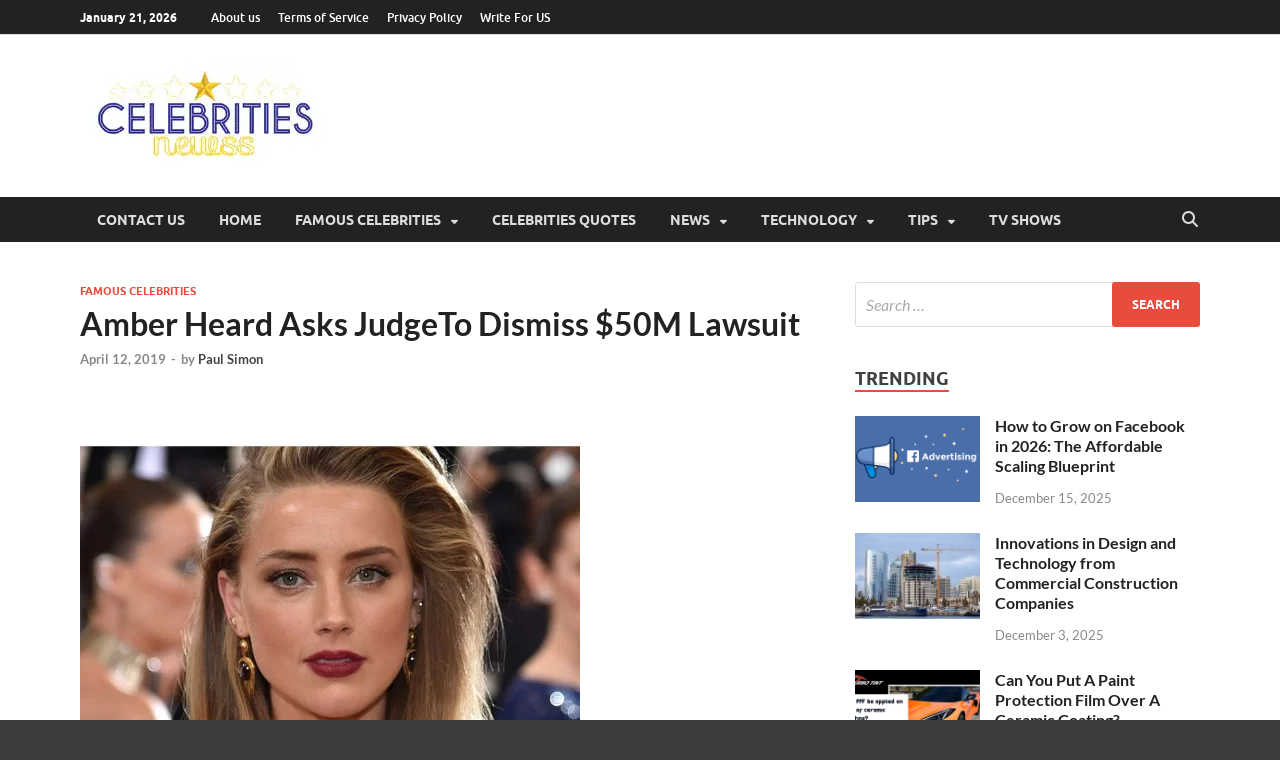

--- FILE ---
content_type: text/html; charset=UTF-8
request_url: https://celebritiesnewss.com/amber-heard/
body_size: 148392
content:
<!DOCTYPE html><html lang="en-US"><head><script data-no-optimize="1">var litespeed_docref=sessionStorage.getItem("litespeed_docref");litespeed_docref&&(Object.defineProperty(document,"referrer",{get:function(){return litespeed_docref}}),sessionStorage.removeItem("litespeed_docref"));</script> <meta charset="UTF-8"><meta name="viewport" content="width=device-width, initial-scale=1"><link rel="profile" href="https://gmpg.org/xfn/11"><meta name='robots' content='index, follow, max-image-preview:large, max-snippet:-1, max-video-preview:-1' /><title>Amber Heard Asks JudgeTo Dismiss $50M Lawsuit</title><meta name="description" content="Amber Heard asked a judge to dismiss a $50 million lawsuit, ex-husband Johnny Depp filed over an op-ed about domestic violence." /><link rel="canonical" href="https://celebritiesnewss.com/amber-heard/" /><meta property="og:locale" content="en_US" /><meta property="og:type" content="article" /><meta property="og:title" content="Amber Heard Asks JudgeTo Dismiss $50M Lawsuit" /><meta property="og:description" content="Amber Heard asked a judge to dismiss a $50 million lawsuit, ex-husband Johnny Depp filed over an op-ed about domestic violence." /><meta property="og:url" content="https://celebritiesnewss.com/amber-heard/" /><meta property="og:site_name" content="Celebrities Newss" /><meta property="article:publisher" content="https://www.facebook.com/Celebins/?modal=admin_todo_tour" /><meta property="article:published_time" content="2019-04-12T16:29:37+00:00" /><meta property="article:modified_time" content="2021-03-19T13:32:15+00:00" /><meta property="og:image" content="https://celebritiesnewss.com/wp-content/uploads/2019/04/amber-heard.jpg" /><meta property="og:image:width" content="500" /><meta property="og:image:height" content="500" /><meta property="og:image:type" content="image/jpeg" /><meta name="author" content="Paul Simon" /><meta name="twitter:card" content="summary_large_image" /><meta name="twitter:creator" content="@CelebIns" /><meta name="twitter:site" content="@CelebIns" /><meta name="twitter:label1" content="Written by" /><meta name="twitter:data1" content="Paul Simon" /><meta name="twitter:label2" content="Est. reading time" /><meta name="twitter:data2" content="2 minutes" /> <script type="application/ld+json" class="yoast-schema-graph">{"@context":"https://schema.org","@graph":[{"@type":"Article","@id":"https://celebritiesnewss.com/amber-heard/#article","isPartOf":{"@id":"https://celebritiesnewss.com/amber-heard/"},"author":{"name":"Paul Simon","@id":"https://celebritiesnewss.com/#/schema/person/66d8c8143ba44a0b2f57774769559ae9"},"headline":"Amber Heard Asks JudgeTo Dismiss $50M Lawsuit","datePublished":"2019-04-12T16:29:37+00:00","dateModified":"2021-03-19T13:32:15+00:00","mainEntityOfPage":{"@id":"https://celebritiesnewss.com/amber-heard/"},"wordCount":393,"publisher":{"@id":"https://celebritiesnewss.com/#organization"},"image":{"@id":"https://celebritiesnewss.com/amber-heard/#primaryimage"},"thumbnailUrl":"https://celebritiesnewss.com/wp-content/uploads/2019/04/amber-heard.jpg","keywords":["amber heard","amber heard age","amber heard and johnny depp","amber heard movies"],"articleSection":["Famous Celebrities"],"inLanguage":"en-US"},{"@type":"WebPage","@id":"https://celebritiesnewss.com/amber-heard/","url":"https://celebritiesnewss.com/amber-heard/","name":"Amber Heard Asks JudgeTo Dismiss $50M Lawsuit","isPartOf":{"@id":"https://celebritiesnewss.com/#website"},"primaryImageOfPage":{"@id":"https://celebritiesnewss.com/amber-heard/#primaryimage"},"image":{"@id":"https://celebritiesnewss.com/amber-heard/#primaryimage"},"thumbnailUrl":"https://celebritiesnewss.com/wp-content/uploads/2019/04/amber-heard.jpg","datePublished":"2019-04-12T16:29:37+00:00","dateModified":"2021-03-19T13:32:15+00:00","description":"Amber Heard asked a judge to dismiss a $50 million lawsuit, ex-husband Johnny Depp filed over an op-ed about domestic violence.","breadcrumb":{"@id":"https://celebritiesnewss.com/amber-heard/#breadcrumb"},"inLanguage":"en-US","potentialAction":[{"@type":"ReadAction","target":["https://celebritiesnewss.com/amber-heard/"]}]},{"@type":"ImageObject","inLanguage":"en-US","@id":"https://celebritiesnewss.com/amber-heard/#primaryimage","url":"https://celebritiesnewss.com/wp-content/uploads/2019/04/amber-heard.jpg","contentUrl":"https://celebritiesnewss.com/wp-content/uploads/2019/04/amber-heard.jpg","width":500,"height":500,"caption":"Photo: Getty Images"},{"@type":"BreadcrumbList","@id":"https://celebritiesnewss.com/amber-heard/#breadcrumb","itemListElement":[{"@type":"ListItem","position":1,"name":"Home","item":"https://celebritiesnewss.com/"},{"@type":"ListItem","position":2,"name":"Amber Heard Asks JudgeTo Dismiss $50M Lawsuit"}]},{"@type":"WebSite","@id":"https://celebritiesnewss.com/#website","url":"https://celebritiesnewss.com/","name":"Celebrities Newss","description":"Most Trendy Blog About Celebrities Net Worth, Wiki, Age, Career and Quotes","publisher":{"@id":"https://celebritiesnewss.com/#organization"},"potentialAction":[{"@type":"SearchAction","target":{"@type":"EntryPoint","urlTemplate":"https://celebritiesnewss.com/?s={search_term_string}"},"query-input":{"@type":"PropertyValueSpecification","valueRequired":true,"valueName":"search_term_string"}}],"inLanguage":"en-US"},{"@type":"Organization","@id":"https://celebritiesnewss.com/#organization","name":"Celebrities Newss","url":"https://celebritiesnewss.com/","logo":{"@type":"ImageObject","inLanguage":"en-US","@id":"https://celebritiesnewss.com/#/schema/logo/image/","url":"https://celebritiesnewss.com/wp-content/uploads/2019/07/cropped-Celebrities-Newss-1-1.png","contentUrl":"https://celebritiesnewss.com/wp-content/uploads/2019/07/cropped-Celebrities-Newss-1-1.png","width":250,"height":100,"caption":"Celebrities Newss"},"image":{"@id":"https://celebritiesnewss.com/#/schema/logo/image/"},"sameAs":["https://www.facebook.com/Celebins/?modal=admin_todo_tour","https://x.com/CelebIns","https://www.linkedin.com/in/celebrities-newss-18aa81175/","https://www.pinterest.com/Celebritiesnewss/"]},{"@type":"Person","@id":"https://celebritiesnewss.com/#/schema/person/66d8c8143ba44a0b2f57774769559ae9","name":"Paul Simon","image":{"@type":"ImageObject","inLanguage":"en-US","@id":"https://celebritiesnewss.com/#/schema/person/image/","url":"https://celebritiesnewss.com/wp-content/litespeed/avatar/729ec0effa21df8ee667344342478234.jpg?ver=1768407888","contentUrl":"https://celebritiesnewss.com/wp-content/litespeed/avatar/729ec0effa21df8ee667344342478234.jpg?ver=1768407888","caption":"Paul Simon"},"url":"https://celebritiesnewss.com/author/maham/"}]}</script> <link rel='dns-prefetch' href='//static.addtoany.com' /><link rel="alternate" type="application/rss+xml" title="Celebrities Newss &raquo; Feed" href="https://celebritiesnewss.com/feed/" /><link rel="alternate" title="oEmbed (JSON)" type="application/json+oembed" href="https://celebritiesnewss.com/wp-json/oembed/1.0/embed?url=https%3A%2F%2Fcelebritiesnewss.com%2Famber-heard%2F" /><link rel="alternate" title="oEmbed (XML)" type="text/xml+oembed" href="https://celebritiesnewss.com/wp-json/oembed/1.0/embed?url=https%3A%2F%2Fcelebritiesnewss.com%2Famber-heard%2F&#038;format=xml" /><link data-optimized="2" rel="stylesheet" href="https://celebritiesnewss.com/wp-content/litespeed/css/1a34f5005240260b50cfba460dc7fef4.css?ver=cada7" /> <script type="litespeed/javascript" data-src="https://celebritiesnewss.com/wp-includes/js/jquery/jquery.min.js" id="jquery-core-js"></script> <link rel="https://api.w.org/" href="https://celebritiesnewss.com/wp-json/" /><link rel="alternate" title="JSON" type="application/json" href="https://celebritiesnewss.com/wp-json/wp/v2/posts/2126" /><link rel="EditURI" type="application/rsd+xml" title="RSD" href="https://celebritiesnewss.com/xmlrpc.php?rsd" /><meta name="generator" content="WordPress 6.9" /><link rel='shortlink' href='https://celebritiesnewss.com/?p=2126' /><meta name="google-site-verification" content="SklI23LE3pG35f2hI4HT5u3y1WChy6wSRbvSC84kTj0" /> <script type="litespeed/javascript" data-src="https://www.googletagmanager.com/gtag/js?id=G-V06K29HQKG"></script> <script type="litespeed/javascript">window.dataLayer=window.dataLayer||[];function gtag(){dataLayer.push(arguments)}gtag('js',new Date());gtag('config','G-V06K29HQKG')</script><link rel="icon" href="https://celebritiesnewss.com/wp-content/uploads/2019/07/cropped-ms-icon-310x310-32x32.png" sizes="32x32" /><link rel="icon" href="https://celebritiesnewss.com/wp-content/uploads/2019/07/cropped-ms-icon-310x310-192x192.png" sizes="192x192" /><link rel="apple-touch-icon" href="https://celebritiesnewss.com/wp-content/uploads/2019/07/cropped-ms-icon-310x310-180x180.png" /><meta name="msapplication-TileImage" content="https://celebritiesnewss.com/wp-content/uploads/2019/07/cropped-ms-icon-310x310-270x270.png" /><style id="kirki-inline-styles"></style></head><body class="wp-singular post-template-default single single-post postid-2126 single-format-standard custom-background wp-custom-logo wp-embed-responsive wp-theme-hitmag group-blog th-right-sidebar"><div id="page" class="site hitmag-wrapper">
<a class="skip-link screen-reader-text" href="#content">Skip to content</a><header id="masthead" class="site-header" role="banner"><div class="hm-topnavbutton"><div class="hm-nwrap">
<a href="#" class="navbutton" id="top-nav-button">
<span class="top-nav-btn-lbl">Top Menu</span>						</a></div></div><div class="responsive-topnav"></div><div class="hm-top-bar"><div class="hm-container"><div class="hm-date">January 21, 2026</div><div id="top-navigation" class="top-navigation"><div class="menu-second-container"><ul id="top-menu" class="menu"><li id="menu-item-376" class="menu-item menu-item-type-post_type menu-item-object-page menu-item-376"><a href="https://celebritiesnewss.com/about-us/">About us</a></li><li id="menu-item-377" class="menu-item menu-item-type-post_type menu-item-object-page menu-item-377"><a href="https://celebritiesnewss.com/faq/">Terms of Service</a></li><li id="menu-item-378" class="menu-item menu-item-type-post_type menu-item-object-page menu-item-privacy-policy menu-item-378"><a rel="privacy-policy" href="https://celebritiesnewss.com/privacy-policy/">Privacy Policy</a></li><li id="menu-item-4202" class="menu-item menu-item-type-post_type menu-item-object-page menu-item-4202"><a href="https://celebritiesnewss.com/write-for-us/">Write For US</a></li></ul></div></div></div></div><div class="header-main-area "><div class="hm-container"><div class="site-branding"><div class="site-branding-content"><div class="hm-logo">
<a href="https://celebritiesnewss.com/" class="custom-logo-link" rel="home"><img width="250" height="100" src="https://celebritiesnewss.com/wp-content/uploads/2019/07/cropped-Celebrities-Newss-1-1.png.webp" class="custom-logo" alt="cropped-Celebrities-Newss-1-1.png" decoding="async" /></a></div><div class="hm-site-title"><p class="site-title"><a href="https://celebritiesnewss.com/" rel="home">Celebrities Newss</a></p><p class="site-description">Most Trendy Blog About Celebrities Net Worth, Wiki, Age, Career and Quotes</p></div></div></div></div></div><div class="hm-nav-container"><nav id="site-navigation" class="main-navigation" role="navigation"><div class="hm-container"><div class="menu-home-container"><ul id="primary-menu" class="menu"><li id="menu-item-374" class="menu-item menu-item-type-post_type menu-item-object-page menu-item-374"><a href="https://celebritiesnewss.com/contact-us/">Contact us</a></li><li id="menu-item-372" class="menu-item menu-item-type-custom menu-item-object-custom menu-item-home menu-item-372"><a href="https://celebritiesnewss.com/">Home</a></li><li id="menu-item-521" class="menu-item menu-item-type-taxonomy menu-item-object-category current-post-ancestor current-menu-parent current-post-parent menu-item-has-children menu-item-521"><a href="https://celebritiesnewss.com/category/famous-celebrities/">Famous Celebrities</a><ul class="sub-menu"><li id="menu-item-4219" class="menu-item menu-item-type-taxonomy menu-item-object-category menu-item-4219"><a href="https://celebritiesnewss.com/category/bollywood/">Bollywood</a></li><li id="menu-item-3043" class="menu-item menu-item-type-taxonomy menu-item-object-category menu-item-3043"><a href="https://celebritiesnewss.com/category/celebrities-net-worth/">Celebrities Net Worth</a></li></ul></li><li id="menu-item-2911" class="menu-item menu-item-type-taxonomy menu-item-object-category menu-item-2911"><a href="https://celebritiesnewss.com/category/celebrities-quotes/">Celebrities Quotes</a></li><li id="menu-item-4224" class="menu-item menu-item-type-taxonomy menu-item-object-category menu-item-has-children menu-item-4224"><a href="https://celebritiesnewss.com/category/news/">News</a><ul class="sub-menu"><li id="menu-item-4220" class="menu-item menu-item-type-taxonomy menu-item-object-category menu-item-4220"><a href="https://celebritiesnewss.com/category/bollywood-news/">Bollywood News</a></li><li id="menu-item-4221" class="menu-item menu-item-type-taxonomy menu-item-object-category menu-item-4221"><a href="https://celebritiesnewss.com/category/entertainment/">Entertainment</a></li><li id="menu-item-4222" class="menu-item menu-item-type-taxonomy menu-item-object-category menu-item-4222"><a href="https://celebritiesnewss.com/category/hollywood-news/">Hollywood News</a></li><li id="menu-item-4223" class="menu-item menu-item-type-taxonomy menu-item-object-category menu-item-4223"><a href="https://celebritiesnewss.com/category/misc/">Misc</a></li><li id="menu-item-4225" class="menu-item menu-item-type-taxonomy menu-item-object-category menu-item-4225"><a href="https://celebritiesnewss.com/category/trending/">Trending</a></li><li id="menu-item-5853" class="menu-item menu-item-type-taxonomy menu-item-object-category menu-item-5853"><a href="https://celebritiesnewss.com/category/animals/">Animals</a></li><li id="menu-item-5854" class="menu-item menu-item-type-taxonomy menu-item-object-category menu-item-5854"><a href="https://celebritiesnewss.com/category/apps/">Apps</a></li><li id="menu-item-5855" class="menu-item menu-item-type-taxonomy menu-item-object-category menu-item-5855"><a href="https://celebritiesnewss.com/category/astrology/">Astrology</a></li></ul></li><li id="menu-item-5874" class="menu-item menu-item-type-taxonomy menu-item-object-category menu-item-has-children menu-item-5874"><a href="https://celebritiesnewss.com/category/technology/">Technology</a><ul class="sub-menu"><li id="menu-item-5856" class="menu-item menu-item-type-taxonomy menu-item-object-category menu-item-5856"><a href="https://celebritiesnewss.com/category/automotive/">Automotive</a></li><li id="menu-item-5859" class="menu-item menu-item-type-taxonomy menu-item-object-category menu-item-has-children menu-item-5859"><a href="https://celebritiesnewss.com/category/education/">Education</a><ul class="sub-menu"><li id="menu-item-5860" class="menu-item menu-item-type-taxonomy menu-item-object-category menu-item-5860"><a href="https://celebritiesnewss.com/category/fashion/">Fashion</a></li><li id="menu-item-5861" class="menu-item menu-item-type-taxonomy menu-item-object-category menu-item-5861"><a href="https://celebritiesnewss.com/category/finance/">Finance</a></li><li id="menu-item-5863" class="menu-item menu-item-type-taxonomy menu-item-object-category menu-item-5863"><a href="https://celebritiesnewss.com/category/for-home/">For Home</a></li><li id="menu-item-5862" class="menu-item menu-item-type-taxonomy menu-item-object-category menu-item-5862"><a href="https://celebritiesnewss.com/category/flowers/">Flowers</a></li><li id="menu-item-5864" class="menu-item menu-item-type-taxonomy menu-item-object-category menu-item-5864"><a href="https://celebritiesnewss.com/category/gambling/">Gambling</a></li></ul></li><li id="menu-item-5857" class="menu-item menu-item-type-taxonomy menu-item-object-category menu-item-has-children menu-item-5857"><a href="https://celebritiesnewss.com/category/bank/">Bank</a><ul class="sub-menu"><li id="menu-item-5858" class="menu-item menu-item-type-taxonomy menu-item-object-category menu-item-5858"><a href="https://celebritiesnewss.com/category/cbd/">CBD</a></li><li id="menu-item-5865" class="menu-item menu-item-type-taxonomy menu-item-object-category menu-item-5865"><a href="https://celebritiesnewss.com/category/gaming/">Gaming</a></li><li id="menu-item-5867" class="menu-item menu-item-type-taxonomy menu-item-object-category menu-item-5867"><a href="https://celebritiesnewss.com/category/health/">Health</a></li><li id="menu-item-5866" class="menu-item menu-item-type-taxonomy menu-item-object-category menu-item-5866"><a href="https://celebritiesnewss.com/category/hair-care/">Hair Care</a></li><li id="menu-item-5868" class="menu-item menu-item-type-taxonomy menu-item-object-category menu-item-5868"><a href="https://celebritiesnewss.com/category/investment/">Investment</a></li><li id="menu-item-5869" class="menu-item menu-item-type-taxonomy menu-item-object-category menu-item-5869"><a href="https://celebritiesnewss.com/category/jewelery/">Jewelery</a></li></ul></li><li id="menu-item-5870" class="menu-item menu-item-type-taxonomy menu-item-object-category menu-item-5870"><a href="https://celebritiesnewss.com/category/jobs/">Jobs</a></li><li id="menu-item-5871" class="menu-item menu-item-type-taxonomy menu-item-object-category menu-item-5871"><a href="https://celebritiesnewss.com/category/legal/">Legal</a></li><li id="menu-item-5872" class="menu-item menu-item-type-taxonomy menu-item-object-category menu-item-5872"><a href="https://celebritiesnewss.com/category/real-estate/">Real Estate</a></li><li id="menu-item-5873" class="menu-item menu-item-type-taxonomy menu-item-object-category menu-item-5873"><a href="https://celebritiesnewss.com/category/sports/">Sports</a></li></ul></li><li id="menu-item-5876" class="menu-item menu-item-type-taxonomy menu-item-object-category menu-item-has-children menu-item-5876"><a href="https://celebritiesnewss.com/category/tips/">Tips</a><ul class="sub-menu"><li id="menu-item-5875" class="menu-item menu-item-type-taxonomy menu-item-object-category menu-item-5875"><a href="https://celebritiesnewss.com/category/tipes/">Tipes</a></li><li id="menu-item-5877" class="menu-item menu-item-type-taxonomy menu-item-object-category menu-item-5877"><a href="https://celebritiesnewss.com/category/travel/">Travel</a></li><li id="menu-item-5879" class="menu-item menu-item-type-taxonomy menu-item-object-category menu-item-5879"><a href="https://celebritiesnewss.com/category/website/">Website</a></li><li id="menu-item-5880" class="menu-item menu-item-type-taxonomy menu-item-object-category menu-item-5880"><a href="https://celebritiesnewss.com/category/youtube/">YouTube</a></li></ul></li><li id="menu-item-5878" class="menu-item menu-item-type-taxonomy menu-item-object-category menu-item-5878"><a href="https://celebritiesnewss.com/category/tv-shows/">TV Shows</a></li></ul></div>
<button class="hm-search-button-icon" aria-label="Open search"></button><div class="hm-search-box-container"><div class="hm-search-box"><form role="search" method="get" class="search-form" action="https://celebritiesnewss.com/">
<label>
<span class="screen-reader-text">Search for:</span>
<input type="search" class="search-field" placeholder="Search &hellip;" value="" name="s" />
</label>
<input type="submit" class="search-submit" value="Search" /></form></div></div></div></nav><div class="hm-nwrap">
<a href="#" class="navbutton" id="main-nav-button">
<span class="main-nav-btn-lbl">Main Menu</span>				</a></div><div class="responsive-mainnav"></div></div></header><div id="content" class="site-content"><div class="hm-container"><div id="primary" class="content-area"><main id="main" class="site-main" role="main"><article id="post-2126" class="hitmag-single post-2126 post type-post status-publish format-standard has-post-thumbnail hentry category-famous-celebrities tag-amber-heard tag-amber-heard-age tag-amber-heard-and-johnny-depp tag-amber-heard-movies"><header class="entry-header"><div class="cat-links"><a href="https://celebritiesnewss.com/category/famous-celebrities/" rel="category tag">Famous Celebrities</a></div><h1 class="entry-title">Amber Heard Asks JudgeTo Dismiss $50M Lawsuit</h1><div class="entry-meta">
<span class="posted-on"><a href="https://celebritiesnewss.com/amber-heard/" rel="bookmark"><time class="entry-date published" datetime="2019-04-12T21:29:37+05:00">April 12, 2019</time><time class="updated" datetime="2021-03-19T18:32:15+05:00">March 19, 2021</time></a></span><span class="meta-sep"> - </span><span class="byline"> by <span class="author vcard"><a class="url fn n" href="https://celebritiesnewss.com/author/maham/">Paul Simon</a></span></span></div></header>
<a class="image-link" href="https://celebritiesnewss.com/wp-content/uploads/2019/04/amber-heard.jpg"><img data-lazyloaded="1" src="[data-uri]" width="500" height="400" data-src="https://celebritiesnewss.com/wp-content/uploads/2019/04/amber-heard-500x400.jpg.webp" class="attachment-hitmag-featured size-hitmag-featured wp-post-image" alt="amber heard" decoding="async" fetchpriority="high" /></a><div class="entry-content"><div class="addtoany_share_save_container addtoany_content addtoany_content_top"><div class="a2a_kit a2a_kit_size_32 addtoany_list" data-a2a-url="https://celebritiesnewss.com/amber-heard/" data-a2a-title="Amber Heard Asks JudgeTo Dismiss $50M Lawsuit"><a class="a2a_button_facebook" href="https://www.addtoany.com/add_to/facebook?linkurl=https%3A%2F%2Fcelebritiesnewss.com%2Famber-heard%2F&amp;linkname=Amber%20Heard%20Asks%20JudgeTo%20Dismiss%20%2450M%20Lawsuit" title="Facebook" rel="nofollow noopener" target="_blank"></a><a class="a2a_button_twitter" href="https://www.addtoany.com/add_to/twitter?linkurl=https%3A%2F%2Fcelebritiesnewss.com%2Famber-heard%2F&amp;linkname=Amber%20Heard%20Asks%20JudgeTo%20Dismiss%20%2450M%20Lawsuit" title="Twitter" rel="nofollow noopener" target="_blank"></a><a class="a2a_button_email" href="https://www.addtoany.com/add_to/email?linkurl=https%3A%2F%2Fcelebritiesnewss.com%2Famber-heard%2F&amp;linkname=Amber%20Heard%20Asks%20JudgeTo%20Dismiss%20%2450M%20Lawsuit" title="Email" rel="nofollow noopener" target="_blank"></a><a class="a2a_button_pinterest" href="https://www.addtoany.com/add_to/pinterest?linkurl=https%3A%2F%2Fcelebritiesnewss.com%2Famber-heard%2F&amp;linkname=Amber%20Heard%20Asks%20JudgeTo%20Dismiss%20%2450M%20Lawsuit" title="Pinterest" rel="nofollow noopener" target="_blank"></a><a class="a2a_button_reddit" href="https://www.addtoany.com/add_to/reddit?linkurl=https%3A%2F%2Fcelebritiesnewss.com%2Famber-heard%2F&amp;linkname=Amber%20Heard%20Asks%20JudgeTo%20Dismiss%20%2450M%20Lawsuit" title="Reddit" rel="nofollow noopener" target="_blank"></a><a class="a2a_button_linkedin" href="https://www.addtoany.com/add_to/linkedin?linkurl=https%3A%2F%2Fcelebritiesnewss.com%2Famber-heard%2F&amp;linkname=Amber%20Heard%20Asks%20JudgeTo%20Dismiss%20%2450M%20Lawsuit" title="LinkedIn" rel="nofollow noopener" target="_blank"></a><a class="a2a_button_whatsapp" href="https://www.addtoany.com/add_to/whatsapp?linkurl=https%3A%2F%2Fcelebritiesnewss.com%2Famber-heard%2F&amp;linkname=Amber%20Heard%20Asks%20JudgeTo%20Dismiss%20%2450M%20Lawsuit" title="WhatsApp" rel="nofollow noopener" target="_blank"></a><a class="a2a_button_copy_link" href="https://www.addtoany.com/add_to/copy_link?linkurl=https%3A%2F%2Fcelebritiesnewss.com%2Famber-heard%2F&amp;linkname=Amber%20Heard%20Asks%20JudgeTo%20Dismiss%20%2450M%20Lawsuit" title="Copy Link" rel="nofollow noopener" target="_blank"></a><a class="a2a_dd addtoany_share_save addtoany_share" href="https://www.addtoany.com/share"></a></div></div><div id="ez-toc-container" class="ez-toc-v2_0_76 counter-hierarchy ez-toc-counter ez-toc-grey ez-toc-container-direction"><p class="ez-toc-title" style="cursor:inherit">Table of Contents</p>
<label for="ez-toc-cssicon-toggle-item-69706dad29e03" class="ez-toc-cssicon-toggle-label"><span class=""><span class="eztoc-hide" style="display:none;">Toggle</span><span class="ez-toc-icon-toggle-span"><svg style="fill: #999;color:#999" xmlns="http://www.w3.org/2000/svg" class="list-377408" width="20px" height="20px" viewBox="0 0 24 24" fill="none"><path d="M6 6H4v2h2V6zm14 0H8v2h12V6zM4 11h2v2H4v-2zm16 0H8v2h12v-2zM4 16h2v2H4v-2zm16 0H8v2h12v-2z" fill="currentColor"></path></svg><svg style="fill: #999;color:#999" class="arrow-unsorted-368013" xmlns="http://www.w3.org/2000/svg" width="10px" height="10px" viewBox="0 0 24 24" version="1.2" baseProfile="tiny"><path d="M18.2 9.3l-6.2-6.3-6.2 6.3c-.2.2-.3.4-.3.7s.1.5.3.7c.2.2.4.3.7.3h11c.3 0 .5-.1.7-.3.2-.2.3-.5.3-.7s-.1-.5-.3-.7zM5.8 14.7l6.2 6.3 6.2-6.3c.2-.2.3-.5.3-.7s-.1-.5-.3-.7c-.2-.2-.4-.3-.7-.3h-11c-.3 0-.5.1-.7.3-.2.2-.3.5-.3.7s.1.5.3.7z"/></svg></span></span></label><input type="checkbox"  id="ez-toc-cssicon-toggle-item-69706dad29e03"  aria-label="Toggle" /><nav><ul class='ez-toc-list ez-toc-list-level-1 ' ><li class='ez-toc-page-1 ez-toc-heading-level-2'><a class="ez-toc-link ez-toc-heading-1" href="#Johnny_Depp_And_Amber_Heard_50M_Defamation_Lawsuit_Case" >Johnny Depp And Amber Heard $50M Defamation Lawsuit Case</a><ul class='ez-toc-list-level-3' ><li class='ez-toc-heading-level-3'><a class="ez-toc-link ez-toc-heading-2" href="#Johnny_Depp_And_Amber_Defamation_Case" >Johnny Depp And Amber Defamation Case:</a></li></ul></li></ul></nav></div><h2><span class="ez-toc-section" id="Johnny_Depp_And_Amber_Heard_50M_Defamation_Lawsuit_Case"></span><span style="font-family: 'times new roman', times, serif;">Johnny Depp And Amber Heard $50M Defamation Lawsuit Case</span><span class="ez-toc-section-end"></span></h2><p style="text-align: justify;"><span style="font-family: 'times new roman', times, serif; font-size: 14pt;">Amber Heard asked a judge to dismiss a $50 million lawsuit, ex-husband Johnny Depp filed over about domestic violence. Heard reiterates her allegations that Depp abused her before and during their marriage and includes displays like pictures of her with bruises on her face and scar on her wrists, pictures of harm.</span></p><p style="text-align: center;"><iframe data-lazyloaded="1" src="about:blank" data-litespeed-src="https://www.youtube.com/embed/eZFdDtKKx3g?start=15" width="560" height="315" frameborder="0" allowfullscreen="allowfullscreen"></iframe></p><p style="text-align: justify;"><span style="font-family: 'times new roman', times, serif; font-size: 14pt;">Johnny Depp wife says, he pulled her hair, pushed her, slapped her or choked her. Depp has denied any such <a href="https://celebritiesnewss.com/r-kellys-attorney-denies-abuse-allegations/" target="_blank" rel="noopener noreferrer"><strong>abuses</strong></a>. Johnny Depp emotionally and verbally abused Amber Heard<strong>,</strong> her lawyer Eric George said in a statement. Since their divorce, Mr. Depp has continued to publicly harass Ms. Heard and tried to gaslight the world by denying his abuses.</span></p><p style="text-align: justify;"><span style="font-family: 'times new roman', times, serif; font-size: 14pt;">The allegations have appeared in a couple of divorces along with other legal fights. Depp&#8217;s lawsuit, filed last month, known as the ongoing allegations of domestic abuse categorically and patently false. They had been part of an elaborate hoax to generate favorable publicity for Ms. Amber Laura Heard and advance her career.</span></p><figure id="attachment_2127" aria-describedby="caption-attachment-2127" style="width: 500px" class="wp-caption aligncenter"><a href="https://celebritiesnewss.com/wp-content/uploads/2019/04/amber-heard-and-johnny-depp.jpg"><img data-lazyloaded="1" src="[data-uri]" decoding="async" class="size-full wp-image-2127" data-src="https://celebritiesnewss.com/wp-content/uploads/2019/04/amber-heard-and-johnny-depp.jpg.webp" alt="amber heard and johnny depp" width="500" height="500" data-srcset="https://celebritiesnewss.com/wp-content/uploads/2019/04/amber-heard-and-johnny-depp.jpg.webp 500w, https://celebritiesnewss.com/wp-content/uploads/2019/04/amber-heard-and-johnny-depp-150x150.jpg.webp 150w, https://celebritiesnewss.com/wp-content/uploads/2019/04/amber-heard-and-johnny-depp-300x300.jpg.webp 300w" data-sizes="(max-width: 500px) 100vw, 500px" /></a><figcaption id="caption-attachment-2127" class="wp-caption-text">Photo: Getty Images</figcaption></figure><h3><span class="ez-toc-section" id="Johnny_Depp_And_Amber_Defamation_Case"></span><span style="font-family: 'times new roman', times, serif;">Johnny Depp And Amber Defamation Case:</span><span class="ez-toc-section-end"></span></h3><p style="text-align: justify;"><span style="font-family: 'times new roman', times, serif; font-size: 14pt;">The lawsuit says, making claims she&#8217;s the perpetrator. Depp&#8217;s lawyer, Adam Waldman, said that he was reviewing a new filing. The post published by Amber Heard, published in December, doesn&#8217;t mention Depp by name or describe some incidents. I faced our culture&#8217;s anger, also talked up against violence.</span></p><p style="text-align: justify;"><span style="font-family: 'times new roman', times, serif; font-size: 14pt;">Amber Heard age is 32 years, she wrote that she felt as though she was on trial in the courtroom of public opinion. However, the lawsuit of Johnny Depp says it was apparent Heard was speaking about him, and that it made worse the harm the allegations had already done to his career.</span></p><figure id="attachment_2128" aria-describedby="caption-attachment-2128" style="width: 500px" class="wp-caption aligncenter"><a href="https://celebritiesnewss.com/wp-content/uploads/2019/04/johnny-depp-amber-heard.jpg"><img data-lazyloaded="1" src="[data-uri]" decoding="async" class="size-full wp-image-2128" data-src="https://celebritiesnewss.com/wp-content/uploads/2019/04/johnny-depp-amber-heard.jpg.webp" alt="johnny depp amber heard" width="500" height="500" data-srcset="https://celebritiesnewss.com/wp-content/uploads/2019/04/johnny-depp-amber-heard.jpg.webp 500w, https://celebritiesnewss.com/wp-content/uploads/2019/04/johnny-depp-amber-heard-150x150.jpg.webp 150w, https://celebritiesnewss.com/wp-content/uploads/2019/04/johnny-depp-amber-heard-300x300.jpg.webp 300w" data-sizes="(max-width: 500px) 100vw, 500px" /></a><figcaption id="caption-attachment-2128" class="wp-caption-text">Photo: Getty Images</figcaption></figure><p style="text-align: justify;"><span style="font-family: 'times new roman', times, serif; font-size: 14pt;">Amber Heard attorneys claimed that the litigation ought to be moved to Loss Angeles because that is where the relevant events took place and the court would be in a position to subpoena witnesses and find out facts. </span></p><p style="text-align: justify;"><span style="font-family: 'times new roman', times, serif; font-size: 14pt;">Heard the first accused Depp of domestic violence the year after they had wed. </span><span style="font-family: 'times new roman', times, serif; font-size: 14pt;">They divorced in 2017. Amber Heard movies, whose credit include <a href="https://en.wikipedia.org/wiki/Aquaman_(film)" target="_blank" rel="noopener noreferrer"><strong>Aquaman</strong></a> and Justice League And Depp, fulfilled with on the set of their 2011.</span></p><figure id="attachment_2130" aria-describedby="caption-attachment-2130" style="width: 500px" class="wp-caption aligncenter"><a href="https://celebritiesnewss.com/wp-content/uploads/2019/04/amber-laura-heard.jpg"><img data-lazyloaded="1" src="[data-uri]" decoding="async" class="size-full wp-image-2130" data-src="https://celebritiesnewss.com/wp-content/uploads/2019/04/amber-laura-heard.jpg.webp" alt="amber laura heard" width="500" height="500" data-srcset="https://celebritiesnewss.com/wp-content/uploads/2019/04/amber-laura-heard.jpg.webp 500w, https://celebritiesnewss.com/wp-content/uploads/2019/04/amber-laura-heard-150x150.jpg.webp 150w, https://celebritiesnewss.com/wp-content/uploads/2019/04/amber-laura-heard-300x300.jpg.webp 300w" data-sizes="(max-width: 500px) 100vw, 500px" /></a><figcaption id="caption-attachment-2130" class="wp-caption-text">Photo: Getty Images</figcaption></figure><div class="addtoany_share_save_container addtoany_content addtoany_content_bottom"><div class="a2a_kit a2a_kit_size_32 addtoany_list" data-a2a-url="https://celebritiesnewss.com/amber-heard/" data-a2a-title="Amber Heard Asks JudgeTo Dismiss $50M Lawsuit"><a class="a2a_button_facebook" href="https://www.addtoany.com/add_to/facebook?linkurl=https%3A%2F%2Fcelebritiesnewss.com%2Famber-heard%2F&amp;linkname=Amber%20Heard%20Asks%20JudgeTo%20Dismiss%20%2450M%20Lawsuit" title="Facebook" rel="nofollow noopener" target="_blank"></a><a class="a2a_button_twitter" href="https://www.addtoany.com/add_to/twitter?linkurl=https%3A%2F%2Fcelebritiesnewss.com%2Famber-heard%2F&amp;linkname=Amber%20Heard%20Asks%20JudgeTo%20Dismiss%20%2450M%20Lawsuit" title="Twitter" rel="nofollow noopener" target="_blank"></a><a class="a2a_button_email" href="https://www.addtoany.com/add_to/email?linkurl=https%3A%2F%2Fcelebritiesnewss.com%2Famber-heard%2F&amp;linkname=Amber%20Heard%20Asks%20JudgeTo%20Dismiss%20%2450M%20Lawsuit" title="Email" rel="nofollow noopener" target="_blank"></a><a class="a2a_button_pinterest" href="https://www.addtoany.com/add_to/pinterest?linkurl=https%3A%2F%2Fcelebritiesnewss.com%2Famber-heard%2F&amp;linkname=Amber%20Heard%20Asks%20JudgeTo%20Dismiss%20%2450M%20Lawsuit" title="Pinterest" rel="nofollow noopener" target="_blank"></a><a class="a2a_button_reddit" href="https://www.addtoany.com/add_to/reddit?linkurl=https%3A%2F%2Fcelebritiesnewss.com%2Famber-heard%2F&amp;linkname=Amber%20Heard%20Asks%20JudgeTo%20Dismiss%20%2450M%20Lawsuit" title="Reddit" rel="nofollow noopener" target="_blank"></a><a class="a2a_button_linkedin" href="https://www.addtoany.com/add_to/linkedin?linkurl=https%3A%2F%2Fcelebritiesnewss.com%2Famber-heard%2F&amp;linkname=Amber%20Heard%20Asks%20JudgeTo%20Dismiss%20%2450M%20Lawsuit" title="LinkedIn" rel="nofollow noopener" target="_blank"></a><a class="a2a_button_whatsapp" href="https://www.addtoany.com/add_to/whatsapp?linkurl=https%3A%2F%2Fcelebritiesnewss.com%2Famber-heard%2F&amp;linkname=Amber%20Heard%20Asks%20JudgeTo%20Dismiss%20%2450M%20Lawsuit" title="WhatsApp" rel="nofollow noopener" target="_blank"></a><a class="a2a_button_copy_link" href="https://www.addtoany.com/add_to/copy_link?linkurl=https%3A%2F%2Fcelebritiesnewss.com%2Famber-heard%2F&amp;linkname=Amber%20Heard%20Asks%20JudgeTo%20Dismiss%20%2450M%20Lawsuit" title="Copy Link" rel="nofollow noopener" target="_blank"></a><a class="a2a_dd addtoany_share_save addtoany_share" href="https://www.addtoany.com/share"></a></div></div></div><footer class="entry-footer"></footer></article><div class="hm-related-posts"><div class="wt-container"><h4 class="widget-title">Related Posts</h4></div><div class="hmrp-container"><div class="hm-rel-post">
<a href="https://celebritiesnewss.com/adin-ross-navigating-new-horizons-in-the-streaming-world/" rel="bookmark" title="Adin Ross: Navigating New Horizons in the Streaming World">
<img data-lazyloaded="1" src="[data-uri]" width="348" height="215" data-src="https://celebritiesnewss.com/wp-content/uploads/2024/03/Adin-Ross-348x215.jpg" class="attachment-hitmag-grid size-hitmag-grid wp-post-image" alt="" decoding="async" />                    </a><h3 class="post-title">
<a href="https://celebritiesnewss.com/adin-ross-navigating-new-horizons-in-the-streaming-world/" rel="bookmark" title="Adin Ross: Navigating New Horizons in the Streaming World">
Adin Ross: Navigating New Horizons in the Streaming World                        </a></h3><p class="hms-meta"><time class="entry-date published updated" datetime="2024-03-11T12:01:35+05:00">March 11, 2024</time></p></div><div class="hm-rel-post">
<a href="https://celebritiesnewss.com/alexis-roderick-age/" rel="bookmark" title="Alexis Roderick Age, Height, Bio, Billy Joel Husband Net Worth Know More Updates!">
<img data-lazyloaded="1" src="[data-uri]" width="348" height="215" data-src="https://celebritiesnewss.com/wp-content/uploads/2020/04/Alexis-Roderick-348x215.png" class="attachment-hitmag-grid size-hitmag-grid wp-post-image" alt="" decoding="async" />                    </a><h3 class="post-title">
<a href="https://celebritiesnewss.com/alexis-roderick-age/" rel="bookmark" title="Alexis Roderick Age, Height, Bio, Billy Joel Husband Net Worth Know More Updates!">
Alexis Roderick Age, Height, Bio, Billy Joel Husband Net Worth Know More Updates!                        </a></h3><p class="hms-meta"><time class="entry-date published" datetime="2024-03-06T05:37:28+05:00">March 6, 2024</time><time class="updated" datetime="2024-03-06T15:45:18+05:00">March 6, 2024</time></p></div><div class="hm-rel-post">
<a href="https://celebritiesnewss.com/terry-crews-net-worth/" rel="bookmark" title="Terry Crews Net Worth, Movies, Personal Life, and Controversies (2024)">
<img data-lazyloaded="1" src="[data-uri]" width="348" height="215" data-src="https://celebritiesnewss.com/wp-content/uploads/2024/01/terry-crews-net-worth--e1706073538330-348x215.png" class="attachment-hitmag-grid size-hitmag-grid wp-post-image" alt="terry crews net worth" decoding="async" />                    </a><h3 class="post-title">
<a href="https://celebritiesnewss.com/terry-crews-net-worth/" rel="bookmark" title="Terry Crews Net Worth, Movies, Personal Life, and Controversies (2024)">
Terry Crews Net Worth, Movies, Personal Life, and Controversies (2024)                        </a></h3><p class="hms-meta"><time class="entry-date published" datetime="2024-01-20T11:50:42+05:00">January 20, 2024</time><time class="updated" datetime="2024-01-24T10:19:44+05:00">January 24, 2024</time></p></div></div></div><nav class="navigation post-navigation" aria-label="Posts"><h2 class="screen-reader-text">Post navigation</h2><div class="nav-links"><div class="nav-previous"><a href="https://celebritiesnewss.com/lion-king-trailer/" rel="prev"><span class="meta-nav" aria-hidden="true">Previous Article</span> <span class="post-title">Lion King Trailer Full Released By Disney</span></a></div><div class="nav-next"><a href="https://celebritiesnewss.com/john-abraham-new-movie/" rel="next"><span class="meta-nav" aria-hidden="true">Next Article</span> <span class="post-title">John Abraham New Movies For 2019</span></a></div></div></nav></main></div><aside id="secondary" class="widget-area" role="complementary"><section id="search-2" class="widget widget_search"><form role="search" method="get" class="search-form" action="https://celebritiesnewss.com/">
<label>
<span class="screen-reader-text">Search for:</span>
<input type="search" class="search-field" placeholder="Search &hellip;" value="" name="s" />
</label>
<input type="submit" class="search-submit" value="Search" /></form></section><section id="sidebar_posts-2" class="widget widget_sidebar_posts"><div class="hitmag-category-posts"><h4 class="widget-title">Trending</h4><div class="hms-post"><div class="hms-thumb">
<a href="https://celebritiesnewss.com/how-to-grow-on-facebook-in-2026-the-affordable-scaling-blueprint/" rel="bookmark" title="How to Grow on Facebook in 2026: The Affordable Scaling Blueprint">
<img data-lazyloaded="1" src="[data-uri]" width="135" height="93" data-src="https://celebritiesnewss.com/wp-content/uploads/2025/12/kj-135x93.png" class="attachment-hitmag-thumbnail size-hitmag-thumbnail wp-post-image" alt="" decoding="async" />								</a></div><div class="hms-details"><h3 class="hms-title"><a href="https://celebritiesnewss.com/how-to-grow-on-facebook-in-2026-the-affordable-scaling-blueprint/" rel="bookmark">How to Grow on Facebook in 2026: The Affordable Scaling Blueprint</a></h3><p class="hms-meta"><time class="entry-date published updated" datetime="2025-12-15T11:06:54+05:00">December 15, 2025</time></p></div></div><div class="hms-post"><div class="hms-thumb">
<a href="https://celebritiesnewss.com/innovations-in-design-and-technology-from-commercial-construction-companies/" rel="bookmark" title="Innovations in Design and Technology from Commercial Construction Companies">
<img data-lazyloaded="1" src="[data-uri]" width="135" height="93" data-src="https://celebritiesnewss.com/wp-content/uploads/2025/12/commercial-construction-company-135x93.jpeg" class="attachment-hitmag-thumbnail size-hitmag-thumbnail wp-post-image" alt="commercial construction company" decoding="async" />								</a></div><div class="hms-details"><h3 class="hms-title"><a href="https://celebritiesnewss.com/innovations-in-design-and-technology-from-commercial-construction-companies/" rel="bookmark">Innovations in Design and Technology from Commercial Construction Companies</a></h3><p class="hms-meta"><time class="entry-date published" datetime="2025-12-03T14:33:41+05:00">December 3, 2025</time><time class="updated" datetime="2025-12-19T17:03:24+05:00">December 19, 2025</time></p></div></div><div class="hms-post"><div class="hms-thumb">
<a href="https://celebritiesnewss.com/can-you-put-a-paint-protection-film-over-a-ceramic-coating/" rel="bookmark" title="Can You Put A Paint Protection Film Over A Ceramic Coating?">
<img data-lazyloaded="1" src="[data-uri]" width="135" height="93" data-src="https://celebritiesnewss.com/wp-content/uploads/2025/09/jn-135x93.png" class="attachment-hitmag-thumbnail size-hitmag-thumbnail wp-post-image" alt="" decoding="async" />								</a></div><div class="hms-details"><h3 class="hms-title"><a href="https://celebritiesnewss.com/can-you-put-a-paint-protection-film-over-a-ceramic-coating/" rel="bookmark">Can You Put A Paint Protection Film Over A Ceramic Coating?</a></h3><p class="hms-meta"><time class="entry-date published updated" datetime="2025-09-13T14:29:21+05:00">September 13, 2025</time></p></div></div><div class="hms-post"><div class="hms-thumb">
<a href="https://celebritiesnewss.com/durability-and-versatility-of-stainless-steel-tags-in-various-industries/" rel="bookmark" title="Durability and Versatility of Stainless Steel Tags in Various Industries">
<img data-lazyloaded="1" src="[data-uri]" width="135" height="93" data-src="https://celebritiesnewss.com/wp-content/uploads/2025/05/Stainless-Steel-135x93.jpg" class="attachment-hitmag-thumbnail size-hitmag-thumbnail wp-post-image" alt="" decoding="async" />								</a></div><div class="hms-details"><h3 class="hms-title"><a href="https://celebritiesnewss.com/durability-and-versatility-of-stainless-steel-tags-in-various-industries/" rel="bookmark">Durability and Versatility of Stainless Steel Tags in Various Industries</a></h3><p class="hms-meta"><time class="entry-date published" datetime="2025-05-30T17:50:51+05:00">May 30, 2025</time><time class="updated" datetime="2025-09-10T11:24:08+05:00">September 10, 2025</time></p></div></div></div></section><section id="categories-3" class="widget widget_categories"><h4 class="widget-title">Categories</h4><ul><li class="cat-item cat-item-3648"><a href="https://celebritiesnewss.com/category/animals/">animals</a></li><li class="cat-item cat-item-3646"><a href="https://celebritiesnewss.com/category/apps/">Apps</a></li><li class="cat-item cat-item-3675"><a href="https://celebritiesnewss.com/category/astrology/">astrology</a></li><li class="cat-item cat-item-3645"><a href="https://celebritiesnewss.com/category/automotive/">Automotive</a></li><li class="cat-item cat-item-3268"><a href="https://celebritiesnewss.com/category/bank/">Bank</a></li><li class="cat-item cat-item-49"><a href="https://celebritiesnewss.com/category/bollywood/">Bollywood</a></li><li class="cat-item cat-item-46"><a href="https://celebritiesnewss.com/category/bollywood-news/">Bollywood News</a></li><li class="cat-item cat-item-3647"><a href="https://celebritiesnewss.com/category/cbd/">CBD</a></li><li class="cat-item cat-item-2361"><a href="https://celebritiesnewss.com/category/celebrities-net-worth/">Celebrities Net Worth</a></li><li class="cat-item cat-item-11"><a href="https://celebritiesnewss.com/category/celebrities-quotes/">Celebrities Quotes</a></li><li class="cat-item cat-item-3291"><a href="https://celebritiesnewss.com/category/education/">education</a></li><li class="cat-item cat-item-3263"><a href="https://celebritiesnewss.com/category/entertainment/">Entertainment</a></li><li class="cat-item cat-item-48"><a href="https://celebritiesnewss.com/category/famous-celebrities/">Famous Celebrities</a></li><li class="cat-item cat-item-3677"><a href="https://celebritiesnewss.com/category/fashion/">Fashion</a></li><li class="cat-item cat-item-3441"><a href="https://celebritiesnewss.com/category/finance/">Finance</a></li><li class="cat-item cat-item-3653"><a href="https://celebritiesnewss.com/category/flowers/">flowers</a></li><li class="cat-item cat-item-3649"><a href="https://celebritiesnewss.com/category/for-home/">For Home</a></li><li class="cat-item cat-item-3595"><a href="https://celebritiesnewss.com/category/gambling/">gambling</a></li><li class="cat-item cat-item-3655"><a href="https://celebritiesnewss.com/category/gaming/">Gaming</a></li><li class="cat-item cat-item-3669"><a href="https://celebritiesnewss.com/category/hair-care/">hair care</a></li><li class="cat-item cat-item-3266"><a href="https://celebritiesnewss.com/category/health/">Health</a></li><li class="cat-item cat-item-45"><a href="https://celebritiesnewss.com/category/hollywood-news/">Hollywood News</a></li><li class="cat-item cat-item-3642"><a href="https://celebritiesnewss.com/category/jewelery/">Jewelery</a></li><li class="cat-item cat-item-3265"><a href="https://celebritiesnewss.com/category/jobs/">Jobs</a></li><li class="cat-item cat-item-3443"><a href="https://celebritiesnewss.com/category/legal/">Legal</a></li><li class="cat-item cat-item-3260"><a href="https://celebritiesnewss.com/category/misc/">Misc</a></li><li class="cat-item cat-item-3261"><a href="https://celebritiesnewss.com/category/news/">News</a></li><li class="cat-item cat-item-3665"><a href="https://celebritiesnewss.com/category/real-estate/">real estate</a></li><li class="cat-item cat-item-3267"><a href="https://celebritiesnewss.com/category/sports/">Sports</a></li><li class="cat-item cat-item-3455"><a href="https://celebritiesnewss.com/category/technology/">Technology</a></li><li class="cat-item cat-item-3264"><a href="https://celebritiesnewss.com/category/tipes/">Tipes</a></li><li class="cat-item cat-item-3466"><a href="https://celebritiesnewss.com/category/tips/">Tips</a></li><li class="cat-item cat-item-3668"><a href="https://celebritiesnewss.com/category/travel/">Travel</a></li><li class="cat-item cat-item-3262"><a href="https://celebritiesnewss.com/category/trending/">Trending</a></li><li class="cat-item cat-item-3643"><a href="https://celebritiesnewss.com/category/tv-shows/">TV Shows</a></li><li class="cat-item cat-item-1"><a href="https://celebritiesnewss.com/category/uncategorized/">Uncategorized</a></li><li class="cat-item cat-item-3666"><a href="https://celebritiesnewss.com/category/website/">website</a></li><li class="cat-item cat-item-3660"><a href="https://celebritiesnewss.com/category/youtube/">youtube</a></li></ul></section></aside></div></div><footer id="colophon" class="site-footer" role="contentinfo"><div class="hm-container"><div class="footer-widget-area"><div class="footer-sidebar" role="complementary"><aside id="text-2" class="widget widget_text"><h4 class="footer-widget-title">About me</h4><div class="textwidget"><p>Hi,<br />
We are offering to provide latest, interesting, authentic and useful information about the entertainment industry. We are sure you really like our efforts. You can ask any question from us.<br />
Please contact: GeniusUpdates1@Gmail.Com</p></div></aside></div><div class="footer-sidebar" role="complementary"><aside id="hitmag_tabbed_widget-2" class="widget widget_hitmag_tabbed_widget"><div class="hm-tabs-wdt"><ul class="hm-tab-nav"><li class="hm-tab"><a class="hm-tab-anchor" href="#hitmag-popular">Popular</a></li><li class="hm-tab"><a class="hm-tab-anchor" href="#hitmag-comments">Comments</a></li><li class="hm-tab"><a class="hm-tab-anchor" href="#hitmag-tags">Tags</a></li></ul><div class="tab-content"><div id="hitmag-popular"><div class="hms-post"><div class="hms-thumb">
<a href="https://celebritiesnewss.com/adin-ross-navigating-new-horizons-in-the-streaming-world/" title="Adin Ross: Navigating New Horizons in the Streaming World"><img data-lazyloaded="1" src="[data-uri]" width="135" height="93" data-src="https://celebritiesnewss.com/wp-content/uploads/2024/03/Adin-Ross-135x93.jpg" class="attachment-hitmag-thumbnail size-hitmag-thumbnail wp-post-image" alt="" decoding="async" /></a></div><div class="hms-details"><h3 class="hms-title"><a href="https://celebritiesnewss.com/adin-ross-navigating-new-horizons-in-the-streaming-world/" rel="bookmark">Adin Ross: Navigating New Horizons in the Streaming World</a></h3><p class="hms-meta"><time class="entry-date published updated" datetime="2024-03-11T12:01:35+05:00">March 11, 2024</time></p></div></div><div class="hms-post"><div class="hms-thumb">
<a href="https://celebritiesnewss.com/feroze-khan-biography/" title="Feroze Khan Biography | Age | Wife | Dramas | Movie"><img data-lazyloaded="1" src="[data-uri]" width="135" height="93" data-src="https://celebritiesnewss.com/wp-content/uploads/2018/11/Feroze-Khan.-135x93.png.webp" class="attachment-hitmag-thumbnail size-hitmag-thumbnail wp-post-image" alt="Feroze Khan Biography" decoding="async" /></a></div><div class="hms-details"><h3 class="hms-title"><a href="https://celebritiesnewss.com/feroze-khan-biography/" rel="bookmark">Feroze Khan Biography | Age | Wife | Dramas | Movie</a></h3><p class="hms-meta"><time class="entry-date published" datetime="2018-11-20T04:13:16+05:00">November 20, 2018</time><time class="updated" datetime="2021-03-19T18:55:15+05:00">March 19, 2021</time></p></div></div><div class="hms-post"><div class="hms-thumb">
<a href="https://celebritiesnewss.com/iqra-aziz-biography/" title="Iqra Aziz Biography | Age | Height | Dramas | Stardom |"><img data-lazyloaded="1" src="[data-uri]" width="135" height="93" data-src="https://celebritiesnewss.com/wp-content/uploads/2018/11/Iqra-Aziz-Bio-135x93.png.webp" class="attachment-hitmag-thumbnail size-hitmag-thumbnail wp-post-image" alt="Iqra Aziz Biography" decoding="async" /></a></div><div class="hms-details"><h3 class="hms-title"><a href="https://celebritiesnewss.com/iqra-aziz-biography/" rel="bookmark">Iqra Aziz Biography | Age | Height | Dramas | Stardom |</a></h3><p class="hms-meta"><time class="entry-date published" datetime="2018-11-20T12:25:35+05:00">November 20, 2018</time><time class="updated" datetime="2019-12-07T23:01:56+05:00">December 7, 2019</time></p></div></div></div><div id="hitmag-comments">
No comments found.</div><div id="hitmag-tags">
<span><a href="https://celebritiesnewss.com/tag/metoo/">#MeToo</a></span>
<span><a href="https://celebritiesnewss.com/tag/10-famous-celebrities/">10 Famous Celebrities</a></span>
<span><a href="https://celebritiesnewss.com/tag/11-superb-celebrity-music-video-appearances/">11 superb Celebrity Music Video Appearances</a></span>
<span><a href="https://celebritiesnewss.com/tag/12-bajay/">12 bajay</a></span>
<span><a href="https://celebritiesnewss.com/tag/15-and-pregnant/">15 and pregnant</a></span>
<span><a href="https://celebritiesnewss.com/tag/2019-met-gala/">2019 Met Gala</a></span>
<span><a href="https://celebritiesnewss.com/tag/21-savage/">21 savage</a></span>
<span><a href="https://celebritiesnewss.com/tag/6-benefits-of-drinking-pickle-juice/">6 Benefits of Drinking Pickle Juice.</a></span>
<span><a href="https://celebritiesnewss.com/tag/8k-channel/">8K channel</a></span>
<span><a href="https://celebritiesnewss.com/tag/9-reasons-to-be-obsessed-harry-styles/">9 reasons to be obsessed Harry Styles</a></span>
<span><a href="https://celebritiesnewss.com/tag/a-game-of-thrones/">a game of thrones</a></span>
<span><a href="https://celebritiesnewss.com/tag/a-high-school-student-in-movie/">a high school student in movie</a></span>
<span><a href="https://celebritiesnewss.com/tag/a-rod/">a rod</a></span>
<span><a href="https://celebritiesnewss.com/tag/aamir-khan/">Aamir Khan</a></span>
<span><a href="https://celebritiesnewss.com/tag/aangan-drama/">Aangan Drama</a></span>
<span><a href="https://celebritiesnewss.com/tag/aankhen-2/">Aankhen 2</a></span>
<span><a href="https://celebritiesnewss.com/tag/abhishek-bachchan/">Abhishek Bachchan</a></span>
<span><a href="https://celebritiesnewss.com/tag/abhishek-bachchan-and-sister/">Abhishek Bachchan and sister</a></span>
<span><a href="https://celebritiesnewss.com/tag/abid-ali/">Abid Ali</a></span>
<span><a href="https://celebritiesnewss.com/tag/abortion-stories/">abortion stories</a></span>
<span><a href="https://celebritiesnewss.com/tag/adam-mckay/">Adam McKay</a></span>
<span><a href="https://celebritiesnewss.com/tag/adele/">Adele</a></span>
<span><a href="https://celebritiesnewss.com/tag/after-life-season-2/">After Life Season 2</a></span>
<span><a href="https://celebritiesnewss.com/tag/airlift/">Airlift</a></span>
<span><a href="https://celebritiesnewss.com/tag/aishwarya-rai/">Aishwarya Rai</a></span>
<span><a href="https://celebritiesnewss.com/tag/alex-lwobi/">Alex Lwobi</a></span>
<span><a href="https://celebritiesnewss.com/tag/alex-rodriguez-bat/">alex rodriguez bat</a></span>
<span><a href="https://celebritiesnewss.com/tag/alexander-rodriguez/">alexander rodriguez</a></span>
<span><a href="https://celebritiesnewss.com/tag/alia-bhatt/">Alia Bhatt</a></span>
<span><a href="https://celebritiesnewss.com/tag/alia-bhatt-movies/">Alia Bhatt movies</a></span>
<span><a href="https://celebritiesnewss.com/tag/alia-bhatt-says-she-will-apologies-to-kangana/">Alia Bhatt Says She will Apologies to Kangana</a></span>
<span><a href="https://celebritiesnewss.com/tag/amanda/">Amanda</a></span>
<span><a href="https://celebritiesnewss.com/tag/amazon/">Amazon</a></span>
<span><a href="https://celebritiesnewss.com/tag/amber-heard/">amber heard</a></span>
<span><a href="https://celebritiesnewss.com/tag/amber-heard-age/">amber heard age</a></span>
<span><a href="https://celebritiesnewss.com/tag/amber-heard-and-johnny-depp/">amber heard and johnny depp</a></span>
<span><a href="https://celebritiesnewss.com/tag/amber-heard-movies/">amber heard movies</a></span>
<span><a href="https://celebritiesnewss.com/tag/amber-portwood/">Amber Portwood</a></span>
<span><a href="https://celebritiesnewss.com/tag/american-celebrityes/">American Celebrityes</a></span>
<span><a href="https://celebritiesnewss.com/tag/amir-khan/">Amir khan</a></span>
<span><a href="https://celebritiesnewss.com/tag/amitabh-bachan/">Amitabh Bachan</a></span>
<span><a href="https://celebritiesnewss.com/tag/amitabh-bachchan/">Amitabh Bachchan</a></span>
<span><a href="https://celebritiesnewss.com/tag/andre-agassi/">Andre Agassi</a></span>
<span><a href="https://celebritiesnewss.com/tag/andrew-garfield/">Andrew Garfield</a></span>
<span><a href="https://celebritiesnewss.com/tag/angela-ponce/">angela ponce</a></span>
<span><a href="https://celebritiesnewss.com/tag/angelina-jolie/">Angelina Jolie</a></span>
<span><a href="https://celebritiesnewss.com/tag/anne-hathaway/">Anne Hathaway</a></span>
<span><a href="https://celebritiesnewss.com/tag/anti-abortion-movie/">Anti Abortion movie</a></span>
<span><a href="https://celebritiesnewss.com/tag/anushka/">Anushka</a></span>
<span><a href="https://celebritiesnewss.com/tag/anushka-sharma/">Anushka Sharma</a></span>
<span><a href="https://celebritiesnewss.com/tag/anyone-but-you-where-to-watch/">Anyone but you where to watch</a></span>
<span><a href="https://celebritiesnewss.com/tag/aquaman/">Aquaman</a></span>
<span><a href="https://celebritiesnewss.com/tag/arbaaz-khan/">Arbaaz Khan</a></span>
<span><a href="https://celebritiesnewss.com/tag/ariana-grande/">Ariana Grande</a></span>
<span><a href="https://celebritiesnewss.com/tag/ariana-grande-age/">Ariana Grande age</a></span>
<span><a href="https://celebritiesnewss.com/tag/ariana-grande-instagram/">Ariana Grande Instagram</a></span>
<span><a href="https://celebritiesnewss.com/tag/ariana-grande-songs/">Ariana Grande songs</a></span>
<span><a href="https://celebritiesnewss.com/tag/ariana-grande-tour/">Ariana Grande tour</a></span>
<span><a href="https://celebritiesnewss.com/tag/ariel-winter/">ariel winter</a></span>
<span><a href="https://celebritiesnewss.com/tag/ariel-winter-age/">ariel winter age</a></span>
<span><a href="https://celebritiesnewss.com/tag/ariel-winter-breast-reduction/">ariel winter breast reduction</a></span>
<span><a href="https://celebritiesnewss.com/tag/ariel-winter-weight-loss/">ariel winter weight loss</a></span>
<span><a href="https://celebritiesnewss.com/tag/arjun-kapoor/">Arjun Kapoor</a></span>
<span><a href="https://celebritiesnewss.com/tag/armando-vega-gil/">Armando Vega Gil</a></span>
<span><a href="https://celebritiesnewss.com/tag/arshad-warsi-movie-2019/">arshad warsi movie 2019</a></span>
<span><a href="https://celebritiesnewss.com/tag/ary-digital/">Ary Digital</a></span>
<span><a href="https://celebritiesnewss.com/tag/aryan-khan/">Aryan Khan</a></span>
<span><a href="https://celebritiesnewss.com/tag/ashton-kutcher/">Ashton Kutcher</a></span>
<span><a href="https://celebritiesnewss.com/tag/assignment/">assignment</a></span>
<span><a href="https://celebritiesnewss.com/tag/assignmenthelpcanada/">assignmenthelpcanada</a></span>
<span><a href="https://celebritiesnewss.com/tag/atif-aslam/">Atif Aslam</a></span>
<span><a href="https://celebritiesnewss.com/tag/avengers-endgame/">avengers endgame</a></span>
<span><a href="https://celebritiesnewss.com/tag/average-dissertation-length/">average dissertation length</a></span>
<span><a href="https://celebritiesnewss.com/tag/ayesha-omar/">Ayesha Omar</a></span>
<span><a href="https://celebritiesnewss.com/tag/baaghi-3/">Baaghi 3</a></span>
<span><a href="https://celebritiesnewss.com/tag/baaji-movie/">BAAJI MOVIE</a></span>
<span><a href="https://celebritiesnewss.com/tag/baarishein-song/">Baarishein Song</a></span>
<span><a href="https://celebritiesnewss.com/tag/bad-boys-for-life/">Bad Boys for life</a></span>
<span><a href="https://celebritiesnewss.com/tag/bbc/">bbc</a></span>
<span><a href="https://celebritiesnewss.com/tag/bbc-documentary/">BBC Documentary</a></span>
<span><a href="https://celebritiesnewss.com/tag/bebe-rexha/">bebe rexha</a></span>
<span><a href="https://celebritiesnewss.com/tag/bebe-rexha-instagram/">bebe rexha instagram</a></span>
<span><a href="https://celebritiesnewss.com/tag/bebe-rexha-music/">bebe rexha music</a></span>
<span><a href="https://celebritiesnewss.com/tag/bebe-rexha-songs/">bebe rexha songs</a></span>
<span><a href="https://celebritiesnewss.com/tag/bella-thorne/">bella thorne</a></span>
<span><a href="https://celebritiesnewss.com/tag/bella-thorne-boyfriend/">bella thorne boyfriend</a></span>
<span><a href="https://celebritiesnewss.com/tag/bella-thorne-movies/">bella thorne movies</a></span>
<span><a href="https://celebritiesnewss.com/tag/ben-affleck-and-jennifer-garner-movie/">ben affleck and jennifer garner movie</a></span>
<span><a href="https://celebritiesnewss.com/tag/ben-is-back/">Ben is Back</a></span>
<span><a href="https://celebritiesnewss.com/tag/benefit-cosmetics/">Benefit Cosmetics</a></span>
<span><a href="https://celebritiesnewss.com/tag/berlin-film-festivals-golden-bear/">Berlin Film Festival’s Golden Bear</a></span>
<span><a href="https://celebritiesnewss.com/tag/best-actor/">Best actor</a></span>
<span><a href="https://celebritiesnewss.com/tag/best-actress/">Best actress</a></span>
<span><a href="https://celebritiesnewss.com/tag/best-betting/">best betting</a></span>
<span><a href="https://celebritiesnewss.com/tag/best-betting-sites/">best betting sites</a></span>
<span><a href="https://celebritiesnewss.com/tag/best-order-to-watch-dc-animated-universe-movies/">Best Order To Watch DC Animated Universe Movies</a></span>
<span><a href="https://celebritiesnewss.com/tag/best-producer/">Best producer</a></span>
<span><a href="https://celebritiesnewss.com/tag/best-shows-about-soulmates/">Best Shows About Soulmates</a></span>
<span><a href="https://celebritiesnewss.com/tag/best-sonu-nigam-songs/">best sonu nigam songs</a></span>
<span><a href="https://celebritiesnewss.com/tag/beti-drama/">Beti Drama</a></span>
<span><a href="https://celebritiesnewss.com/tag/beyonce/">Beyonce</a></span>
<span><a href="https://celebritiesnewss.com/tag/bharat-hindi-movie/">Bharat Hindi movie</a></span>
<span><a href="https://celebritiesnewss.com/tag/bharat-teaser/">Bharat Teaser</a></span>
<span><a href="https://celebritiesnewss.com/tag/bike-riders/">bike riders</a></span>
<span><a href="https://celebritiesnewss.com/tag/billboard/">Billboard</a></span>
<span><a href="https://celebritiesnewss.com/tag/billboard-latin-music-awards-2019/">Billboard Latin Music Awards 2019</a></span>
<span><a href="https://celebritiesnewss.com/tag/billboard-music-awards/">Billboard Music Awards</a></span>
<span><a href="https://celebritiesnewss.com/tag/billboard-music-awards-nominees/">Billboard Music Awards Nominees</a></span>
<span><a href="https://celebritiesnewss.com/tag/billy-ray-cyrus/">Billy Ray Cyrus</a></span>
<span><a href="https://celebritiesnewss.com/tag/black-panther/">Black Panther</a></span>
<span><a href="https://celebritiesnewss.com/tag/black-sneakers-for-men/">Black Sneakers for Men</a></span>
<span><a href="https://celebritiesnewss.com/tag/blackkklansman/">BlacKkKlansman</a></span>
<span><a href="https://celebritiesnewss.com/tag/blake-shelton/">blake shelton</a></span>
<span><a href="https://celebritiesnewss.com/tag/blake-shelton-concert-tickets/">blake shelton concert tickets</a></span>
<span><a href="https://celebritiesnewss.com/tag/blake-shelton-new-song/">blake shelton new song</a></span>
<span><a href="https://celebritiesnewss.com/tag/blake-shelton-songs/">blake shelton songs</a></span>
<span><a href="https://celebritiesnewss.com/tag/blake-shelton-videos/">blake shelton videos</a></span>
<span><a href="https://celebritiesnewss.com/tag/bollywood/">Bollywood</a></span>
<span><a href="https://celebritiesnewss.com/tag/bollywood-actress/">Bollywood Actress</a></span>
<span><a href="https://celebritiesnewss.com/tag/bollywood-movie-star/">Bollywood movie star</a></span>
<span><a href="https://celebritiesnewss.com/tag/bollywood-movies/">bollywood movies</a></span>
<span><a href="https://celebritiesnewss.com/tag/bollywood-new-release/">Bollywood new release</a></span>
<span><a href="https://celebritiesnewss.com/tag/bollywood-richest-celebrity/">bollywood richest celebrity</a></span>
<span><a href="https://celebritiesnewss.com/tag/bollywood-singer/">Bollywood singer</a></span>
<span><a href="https://celebritiesnewss.com/tag/bombairiya-movie/">Bombairiya movie</a></span>
<span><a href="https://celebritiesnewss.com/tag/bombairiya-movie-2019/">bombairiya movie 2019</a></span>
<span><a href="https://celebritiesnewss.com/tag/bombairiya-movie-review/">bombairiya movie review</a></span>
<span><a href="https://celebritiesnewss.com/tag/boney-kapoor/">Boney Kapoor</a></span>
<span><a href="https://celebritiesnewss.com/tag/britney-spears/">Britney Spears</a></span>
<span><a href="https://celebritiesnewss.com/tag/britney-spears-age/">Britney Spears age</a></span>
<span><a href="https://celebritiesnewss.com/tag/britney-spears-instagram/">Britney Spears Instagram</a></span>
<span><a href="https://celebritiesnewss.com/tag/brittany-mcgraw/">Brittany McGraw</a></span>
<span><a href="https://celebritiesnewss.com/tag/bumblebee/">bumblebee</a></span>
<span><a href="https://celebritiesnewss.com/tag/bushra-manika/">Bushra Manika</a></span>
<span><a href="https://celebritiesnewss.com/tag/can-rabbits-eat-broccoli-how-to-properly-introduce-broccoli-to-a-rabbits-diet/">Can Rabbits Eat Broccoli? | How to Properly Introduce Broccoli to a Rabbit&#039;s Diet?</a></span>
<span><a href="https://celebritiesnewss.com/tag/cancer/">Cancer</a></span>
<span><a href="https://celebritiesnewss.com/tag/captain-america/">Captain America</a></span>
<span><a href="https://celebritiesnewss.com/tag/captain-marvel-shazam/">captain marvel shazam</a></span>
<span><a href="https://celebritiesnewss.com/tag/cardi-b/">Cardi B</a></span>
<span><a href="https://celebritiesnewss.com/tag/casper-magico/">Casper Mágico</a></span>
<span><a href="https://celebritiesnewss.com/tag/celebrities-before-and-after-veneers/">celebrities before and after veneers</a></span>
<span><a href="https://celebritiesnewss.com/tag/celebrities-who-wear-dentures/">celebrities who wear dentures</a></span>
<span><a href="https://celebritiesnewss.com/tag/celebrity-cosmetic-dentistry/">celebrity cosmetic dentistry</a></span>
<span><a href="https://celebritiesnewss.com/tag/celebrity-teeth/">celebrity teeth</a></span>
<span><a href="https://celebritiesnewss.com/tag/celebrity-teeth-before-and-after/">celebrity teeth before and after</a></span>
<span><a href="https://celebritiesnewss.com/tag/ceramic-coating/">Ceramic Coating</a></span>
<span><a href="https://celebritiesnewss.com/tag/chanel-west-coast/">Chanel West Coast</a></span>
<span><a href="https://celebritiesnewss.com/tag/chanel-west-coast-age/">chanel west coast age</a></span>
<span><a href="https://celebritiesnewss.com/tag/chanel-west-coast-height/">chanel west coast height</a></span>
<span><a href="https://celebritiesnewss.com/tag/chanel-west-coast-net-worth/">Chanel West Coast Net Worth</a></span>
<span><a href="https://celebritiesnewss.com/tag/chanel-west-coast-net-worth-is-6-million/">Chanel West Coast net worth is $6 Million</a></span>
<span><a href="https://celebritiesnewss.com/tag/chanel-west-coast-real-name/">chanel west coast real name</a></span>
<span><a href="https://celebritiesnewss.com/tag/charlotte-rampling/">Charlotte Rampling</a></span>
<span><a href="https://celebritiesnewss.com/tag/charlotte-rampling-gets-lifetime-achievement-award/">Charlotte Rampling gets lifetime achievement award</a></span>
<span><a href="https://celebritiesnewss.com/tag/cheslie-kryst/">Cheslie Kryst</a></span>
<span><a href="https://celebritiesnewss.com/tag/chip-and-joanna-gaines/">Chip and Joanna Gaines</a></span>
<span><a href="https://celebritiesnewss.com/tag/chip-and-joanna-gaines-net-worth-2019/">Chip and Joanna Gaines Net Worth 2019</a></span>
<span><a href="https://celebritiesnewss.com/tag/chris-evans/">chris evans</a></span>
<span><a href="https://celebritiesnewss.com/tag/chris-hemsworth/">chris hemsworth</a></span>
<span><a href="https://celebritiesnewss.com/tag/chris-hemsworth-abs/">chris hemsworth abs</a></span>
<span><a href="https://celebritiesnewss.com/tag/chris-hemsworth-movies/">chris hemsworth movies</a></span>
<span><a href="https://celebritiesnewss.com/tag/chris-hemsworth-star-trek/">chris hemsworth star trek</a></span>
<span><a href="https://celebritiesnewss.com/tag/christchurch-mosques/">Christchurch mosques</a></span>
<span><a href="https://celebritiesnewss.com/tag/christian-carino/">Christian Carino</a></span>
<span><a href="https://celebritiesnewss.com/tag/christmas/">Christmas</a></span>
<span><a href="https://celebritiesnewss.com/tag/christopher-walken/">Christopher Walken</a></span>
<span><a href="https://celebritiesnewss.com/tag/chuck-norris/">Chuck Norris</a></span>
<span><a href="https://celebritiesnewss.com/tag/clarkson/">Clarkson</a></span>
<span><a href="https://celebritiesnewss.com/tag/class-3-gambling-license/">class 3 gambling license</a></span>
<span><a href="https://celebritiesnewss.com/tag/closer-cover/">closer cover</a></span>
<span><a href="https://celebritiesnewss.com/tag/cobrapost/">CobraPost</a></span>
<span><a href="https://celebritiesnewss.com/tag/color-out-of-space/">Color Out of Space</a></span>
<span><a href="https://celebritiesnewss.com/tag/craziest-audition/">Craziest Audition</a></span>
<span><a href="https://celebritiesnewss.com/tag/cristiano-ronaldo/">Cristiano Ronaldo</a></span>
<span><a href="https://celebritiesnewss.com/tag/culpo/">Culpo</a></span>
<span><a href="https://celebritiesnewss.com/tag/dakota-johnson/">Dakota Johnson</a></span>
<span><a href="https://celebritiesnewss.com/tag/damon-wayans-jr/">Damon Wayans Jr</a></span>
<span><a href="https://celebritiesnewss.com/tag/dan-osborne/">dan osborne</a></span>
<span><a href="https://celebritiesnewss.com/tag/dan-osborne-age/">Dan Osborne age</a></span>
<span><a href="https://celebritiesnewss.com/tag/dangal/">Dangal</a></span>
<span><a href="https://celebritiesnewss.com/tag/dani-dyer/">Dani Dyer</a></span>
<span><a href="https://celebritiesnewss.com/tag/dani-dyer-instagram/">Dani Dyer Instagram</a></span>
<span><a href="https://celebritiesnewss.com/tag/danniella-westbrook/">Danniella Westbrook</a></span>
<span><a href="https://celebritiesnewss.com/tag/danniella-westbrook-age/">Danniella Westbrook age</a></span>
<span><a href="https://celebritiesnewss.com/tag/danniella-westbrook-movies/">Danniella Westbrook movies</a></span>
<span><a href="https://celebritiesnewss.com/tag/date-of-billboard-music-awards/">date of Billboard Music Awards</a></span>
<span><a href="https://celebritiesnewss.com/tag/david-cassidy/">David Cassidy</a></span>
<span><a href="https://celebritiesnewss.com/tag/david-cassidy-net-worth/">David Cassidy Net Worth</a></span>
<span><a href="https://celebritiesnewss.com/tag/david-clark/">david clark</a></span>
<span><a href="https://celebritiesnewss.com/tag/deepika-padukone/">Deepika Padukone</a></span>
<span><a href="https://celebritiesnewss.com/tag/deepika-podukone/">Deepika Podukone</a></span>
<span><a href="https://celebritiesnewss.com/tag/denzel-washington/">Denzel Washington</a></span>
<span><a href="https://celebritiesnewss.com/tag/dhoom-3/">dhoom 3</a></span>
<span><a href="https://celebritiesnewss.com/tag/diljit-dosanjh/">Diljit Dosanjh</a></span>
<span><a href="https://celebritiesnewss.com/tag/disha-patani/">Disha Patani</a></span>
<span><a href="https://celebritiesnewss.com/tag/disney/">Disney</a></span>
<span><a href="https://celebritiesnewss.com/tag/dissertation-writing-guide/">dissertation writing guide</a></span>
<span><a href="https://celebritiesnewss.com/tag/djawadi/">Djawadi</a></span>
<span><a href="https://celebritiesnewss.com/tag/do-pets-make-us-happier-people/">Do Pets Make Us Happier People?</a></span>
<span><a href="https://celebritiesnewss.com/tag/drew-barrymore/">Drew Barrymore</a></span>
<span><a href="https://celebritiesnewss.com/tag/duchess-of-sussex/">Duchess of Sussex</a></span>
<span><a href="https://celebritiesnewss.com/tag/education/">education</a></span>
<span><a href="https://celebritiesnewss.com/tag/ella-mai/">Ella Mai</a></span>
<span><a href="https://celebritiesnewss.com/tag/ellen-degeneres/">Ellen DeGeneres</a></span>
<span><a href="https://celebritiesnewss.com/tag/emilia-clarke/">Emilia Clarke</a></span>
<span><a href="https://celebritiesnewss.com/tag/emma-stone/">Emma Stone</a></span>
<span><a href="https://celebritiesnewss.com/tag/emma-watson/">Emma Watson</a></span>
<span><a href="https://celebritiesnewss.com/tag/english-vinglish/">English Vinglish</a></span>
<span><a href="https://celebritiesnewss.com/tag/escort-babylon/">escort Babylon</a></span>
<span><a href="https://celebritiesnewss.com/tag/escort-services-in-aerocity/">escort services in Aerocity</a></span>
<span><a href="https://celebritiesnewss.com/tag/esha-gupta/">Esha Gupta</a></span>
<span><a href="https://celebritiesnewss.com/tag/essayhelp/">essayhelp</a></span>
<span><a href="https://celebritiesnewss.com/tag/etoro-copy-trading-review/">eToro Copy Trading Review</a></span>
<span><a href="https://celebritiesnewss.com/tag/europe/">Europe</a></span>
<span><a href="https://celebritiesnewss.com/tag/facebook-video-downloader-chrome-extension/">facebook video downloader chrome extension</a></span>
<span><a href="https://celebritiesnewss.com/tag/faisal-qureshi/">Faisal Qureshi</a></span>
<span><a href="https://celebritiesnewss.com/tag/famous-people-with-dentures/">famous people with dentures</a></span>
<span><a href="https://celebritiesnewss.com/tag/farah-and-farah-net-worth/">farah and farah net worth</a></span>
<span><a href="https://celebritiesnewss.com/tag/farah-khan/">Farah Khan</a></span>
<span><a href="https://celebritiesnewss.com/tag/farah-khan-director/">Farah Khan Director</a></span>
<span><a href="https://celebritiesnewss.com/tag/farah-khan-signed-with-rohit-shetty/">Farah Khan Signed with Rohit Shetty</a></span>
<span><a href="https://celebritiesnewss.com/tag/farhan-akhtar/">Farhan Akhtar</a></span>
<span><a href="https://celebritiesnewss.com/tag/farrah-abraham-age/">farrah abraham age</a></span>
<span><a href="https://celebritiesnewss.com/tag/farrah-abraham-businesses/">farrah abraham businesses</a></span>
<span><a href="https://celebritiesnewss.com/tag/farrah-abraham-net-worth/">farrah abraham net worth</a></span>
<span><a href="https://celebritiesnewss.com/tag/farrah-teen-mom-net-worth/">farrah teen mom net worth</a></span>
<span><a href="https://celebritiesnewss.com/tag/fashion/">Fashion</a></span>
<span><a href="https://celebritiesnewss.com/tag/fawad-khan/">fawad khan</a></span>
<span><a href="https://celebritiesnewss.com/tag/felicity-huffman/">Felicity Huffman</a></span>
<span><a href="https://celebritiesnewss.com/tag/feroze-khan/">Feroze Khan</a></span>
<span><a href="https://celebritiesnewss.com/tag/feroze-khan-wife/">Feroze Khan Wife</a></span>
<span><a href="https://celebritiesnewss.com/tag/fiona-campbell/">Fiona Campbell</a></span>
<span><a href="https://celebritiesnewss.com/tag/fixer-upper/">Fixer Upper</a></span>
<span><a href="https://celebritiesnewss.com/tag/force-2-hindi-movie/">Force 2 Hindi movie</a></span>
<span><a href="https://celebritiesnewss.com/tag/gabby-allen-instagram/">Gabby allen instagram</a></span>
<span><a href="https://celebritiesnewss.com/tag/game-of-throne-season-6/">Game of throne Season 6</a></span>
<span><a href="https://celebritiesnewss.com/tag/game-of-thrones/">Game of Thrones</a></span>
<span><a href="https://celebritiesnewss.com/tag/game-of-thrones-episodes/">game of thrones episodes</a></span>
<span><a href="https://celebritiesnewss.com/tag/game-of-thrones-final-season/">Game of Thrones Final Season</a></span>
<span><a href="https://celebritiesnewss.com/tag/game-of-thrones-full-episodes/">game of thrones full episodes</a></span>
<span><a href="https://celebritiesnewss.com/tag/game-of-thrones-jon-snow/">game of thrones jon snow</a></span>
<span><a href="https://celebritiesnewss.com/tag/game-of-thrones-kit-harington/">game of thrones kit harington</a></span>
<span><a href="https://celebritiesnewss.com/tag/game-of-thrones-new-season/">game of thrones new season</a></span>
<span><a href="https://celebritiesnewss.com/tag/game-of-thrones-piano/">Game of thrones piano</a></span>
<span><a href="https://celebritiesnewss.com/tag/game-of-thrones-premiere/">game of thrones premiere</a></span>
<span><a href="https://celebritiesnewss.com/tag/game-of-thrones-release/">game of thrones release</a></span>
<span><a href="https://celebritiesnewss.com/tag/game-of-thrones-release-date/">game of thrones release date</a></span>
<span><a href="https://celebritiesnewss.com/tag/game-of-thrones-season-8/">Game Of Thrones Season 8</a></span>
<span><a href="https://celebritiesnewss.com/tag/game-of-thrones-theme-song/">game of thrones theme song</a></span>
<span><a href="https://celebritiesnewss.com/tag/game-of-thrones-trailer/">game of thrones trailer</a></span>
<span><a href="https://celebritiesnewss.com/tag/game-of-thrones-tyrion/">game of thrones tyrion</a></span>
<span><a href="https://celebritiesnewss.com/tag/game-of-thrones-watch/">game of thrones watch</a></span>
<span><a href="https://celebritiesnewss.com/tag/gender-balance/">gender balance</a></span>
<span><a href="https://celebritiesnewss.com/tag/gender-inequality-in-the-workplace/">gender inequality in the workplace</a></span>
<span><a href="https://celebritiesnewss.com/tag/gender-injustice/">gender injustice</a></span>
<span><a href="https://celebritiesnewss.com/tag/gender-issues/">gender issues</a></span>
<span><a href="https://celebritiesnewss.com/tag/george-clooney/">George Clooney</a></span>
<span><a href="https://celebritiesnewss.com/tag/gigi-hadid/">Gigi Hadid</a></span>
<span><a href="https://celebritiesnewss.com/tag/gigi-hadid-age/">Gigi Hadid age</a></span>
<span><a href="https://celebritiesnewss.com/tag/gigi-hadid-net-worth/">Gigi Hadid Net Worth</a></span>
<span><a href="https://celebritiesnewss.com/tag/google-to-10/">Google to 10</a></span>
<span><a href="https://celebritiesnewss.com/tag/gotham/">Gotham</a></span>
<span><a href="https://celebritiesnewss.com/tag/gotham-new-season/">gotham new season</a></span>
<span><a href="https://celebritiesnewss.com/tag/gotham-season-2/">gotham season 2</a></span>
<span><a href="https://celebritiesnewss.com/tag/gotham-season-2-episode-14/">gotham season 2 episode 14</a></span>
<span><a href="https://celebritiesnewss.com/tag/gotham-season-3-episode-3/">gotham season 3 episode 3</a></span>
<span><a href="https://celebritiesnewss.com/tag/gotham-tv-show/">gotham tv show</a></span>
<span><a href="https://celebritiesnewss.com/tag/grammy-awards/">Grammy Awards</a></span>
<span><a href="https://celebritiesnewss.com/tag/grammy-awards-2019/">Grammy Awards 2019</a></span>
<span><a href="https://celebritiesnewss.com/tag/grammy-awards-nominations-2019/">Grammy Awards Nominations 2019</a></span>
<span><a href="https://celebritiesnewss.com/tag/grammy-nominations/">grammy nominations</a></span>
<span><a href="https://celebritiesnewss.com/tag/grammy-winners/">grammy winners</a></span>
<span><a href="https://celebritiesnewss.com/tag/green-book/">Green Book</a></span>
<span><a href="https://celebritiesnewss.com/tag/grorge-clooney/">Grorge Clooney</a></span>
<span><a href="https://celebritiesnewss.com/tag/gully-boy/">Gully Boy</a></span>
<span><a href="https://celebritiesnewss.com/tag/hailee-steinfeld/">Hailee Steinfeld</a></span>
<span><a href="https://celebritiesnewss.com/tag/hailey-bieber/">Hailey Bieber</a></span>
<span><a href="https://celebritiesnewss.com/tag/hailey-bieber-age/">Hailey Bieber age</a></span>
<span><a href="https://celebritiesnewss.com/tag/hardik-pandya/">Hardik Pandya</a></span>
<span><a href="https://celebritiesnewss.com/tag/hareem-farooq/">Hareem Farooq</a></span>
<span><a href="https://celebritiesnewss.com/tag/harry-styles/">Harry Styles</a></span>
<span><a href="https://celebritiesnewss.com/tag/hart-tweets/">Hart tweets</a></span>
<span><a href="https://celebritiesnewss.com/tag/hbo/">HBO</a></span>
<span><a href="https://celebritiesnewss.com/tag/hbo-game-of-thrones/">hbo game of thrones</a></span>
<span><a href="https://celebritiesnewss.com/tag/hgtv-fixer-upper/">HGTV Fixer Upper</a></span>
<span><a href="https://celebritiesnewss.com/tag/high-maintenance/">high maintenance</a></span>
<span><a href="https://celebritiesnewss.com/tag/high-maintenance-episodes/">high maintenance episodes</a></span>
<span><a href="https://celebritiesnewss.com/tag/high-maintenance-hbo/">high maintenance hbo</a></span>
<span><a href="https://celebritiesnewss.com/tag/high-maintenance-show/">high maintenance show</a></span>
<span><a href="https://celebritiesnewss.com/tag/high-maintenance-tv-show/">high maintenance tv show</a></span>
<span><a href="https://celebritiesnewss.com/tag/high-maintenance-web-series/">high maintenance web series</a></span>
<span><a href="https://celebritiesnewss.com/tag/hilal-kake/">Hilal Kake</a></span>
<span><a href="https://celebritiesnewss.com/tag/hindi-movie/">Hindi movie</a></span>
<span><a href="https://celebritiesnewss.com/tag/hindi-movie-video/">Hindi movie video</a></span>
<span><a href="https://celebritiesnewss.com/tag/hollywood/">Hollywood</a></span>
<span><a href="https://celebritiesnewss.com/tag/homecoming/">Homecoming</a></span>
<span><a href="https://celebritiesnewss.com/tag/how-old-is-jennifer-lopez/">how old is jennifer lopez</a></span>
<span><a href="https://celebritiesnewss.com/tag/how-tall-kevin-hart/">how tall kevin hart</a></span>
<span><a href="https://celebritiesnewss.com/tag/how-to-blind-copy-in-outlook/">how to blind copy in outlook</a></span>
<span><a href="https://celebritiesnewss.com/tag/how-to-cancel-norton-subscription/">how to cancel norton subscription</a></span>
<span><a href="https://celebritiesnewss.com/tag/how-to-cancel-tinder-gold/">how to cancel tinder gold</a></span>
<span><a href="https://celebritiesnewss.com/tag/how-to-change-payment-method-on-spotify/">How to Change Payment Method on Spotify</a></span>
<span><a href="https://celebritiesnewss.com/tag/how-to-change-voicemail-on-android/">how to change voicemail on android</a></span>
<span><a href="https://celebritiesnewss.com/tag/how-to-comment-anonymously-on-facebook-group/">how to comment anonymously on facebook group</a></span>
<span><a href="https://celebritiesnewss.com/tag/how-to-download-video-from-instagram/">How to Download Video from Instagram</a></span>
<span><a href="https://celebritiesnewss.com/tag/how-to-get-cash-from-visa-gift-card/">how to get cash from visa gift card</a></span>
<span><a href="https://celebritiesnewss.com/tag/how-to-get-water-out-of-charging-port/">how to get water out of charging port</a></span>
<span><a href="https://celebritiesnewss.com/tag/how-to-grow-and-care-of-solomons-seal/">How to grow and care of Solomon&#039;s Seal.</a></span>
<span><a href="https://celebritiesnewss.com/tag/how-to-insert-a-text-box-in-google-docs/">how to insert a text box in google docs</a></span>
<span><a href="https://celebritiesnewss.com/tag/how-to-make-a-lantern-in-minecraft/">how to make a lantern in minecraft</a></span>
<span><a href="https://celebritiesnewss.com/tag/how-to-make-a-post-shareable-on-facebook/">how to make a post shareable on facebook</a></span>
<span><a href="https://celebritiesnewss.com/tag/how-to-play-music-on-discord/">how to play music on discord</a></span>
<span><a href="https://celebritiesnewss.com/tag/how-to-share-facebook-post-to-instagram/">How To Share Facebook Post To Instagram</a></span>
<span><a href="https://celebritiesnewss.com/tag/how-to-turn-off-notifications-on-android/">how to turn off notifications on android</a></span>
<span><a href="https://celebritiesnewss.com/tag/hrithik-roshan/">Hrithik Roshan</a></span>
<span><a href="https://celebritiesnewss.com/tag/hulk-hogan/">Hulk Hogan</a></span>
<span><a href="https://celebritiesnewss.com/tag/hum-awards/">Hum Awards</a></span>
<span><a href="https://celebritiesnewss.com/tag/hum-dil-de-chuke-sanam/">Hum Dil De Chuke Sanam</a></span>
<span><a href="https://celebritiesnewss.com/tag/hum-tv/">Hum Tv</a></span>
<span><a href="https://celebritiesnewss.com/tag/humaima-malik/">Humaima Malik</a></span>
<span><a href="https://celebritiesnewss.com/tag/humayun-saeed/">Humayun Saeed</a></span>
<span><a href="https://celebritiesnewss.com/tag/hyland/">Hyland</a></span>
<span><a href="https://celebritiesnewss.com/tag/i-got-you/">i got you</a></span>
<span><a href="https://celebritiesnewss.com/tag/ian-somerhalder/">Ian Somerhalder</a></span>
<span><a href="https://celebritiesnewss.com/tag/ian-somerhalder-age/">ian somerhalder age</a></span>
<span><a href="https://celebritiesnewss.com/tag/ian-somerhalder-wife/">ian somerhalder wife</a></span>
<span><a href="https://celebritiesnewss.com/tag/iman-ali/">Iman Ali</a></span>
<span><a href="https://celebritiesnewss.com/tag/imran-abbas/">Imran Abbas</a></span>
<span><a href="https://celebritiesnewss.com/tag/india/">India</a></span>
<span><a href="https://celebritiesnewss.com/tag/indian-gaming-regulatory-act/">Indian Gaming Regulatory Act</a></span>
<span><a href="https://celebritiesnewss.com/tag/indian-model/">Indian Model</a></span>
<span><a href="https://celebritiesnewss.com/tag/insecure-hbo/">Insecure HBO</a></span>
<span><a href="https://celebritiesnewss.com/tag/iqra-aziz/">Iqra Aziz</a></span>
<span><a href="https://celebritiesnewss.com/tag/iron-throne/">Iron Throne</a></span>
<span><a href="https://celebritiesnewss.com/tag/isha-ambani/">Isha Ambani</a></span>
<span><a href="https://celebritiesnewss.com/tag/ishaan-katter/">Ishaan Katter</a></span>
<span><a href="https://celebritiesnewss.com/tag/issa-raes-parents/">Issa Rae&#039;s parents</a></span>
<span><a href="https://celebritiesnewss.com/tag/jace-shadowhunter/">Jace shadowhunter</a></span>
<span><a href="https://celebritiesnewss.com/tag/jack-fincham/">Jack Fincham</a></span>
<span><a href="https://celebritiesnewss.com/tag/jackie-shroff/">Jackie Shroff</a></span>
<span><a href="https://celebritiesnewss.com/tag/jackson-abuse-claim/">jackson abuse claim</a></span>
<span><a href="https://celebritiesnewss.com/tag/jackson-documentry/">jackson documentry</a></span>
<span><a href="https://celebritiesnewss.com/tag/jacqueline-fernandez/">Jacqueline Fernandez</a></span>
<span><a href="https://celebritiesnewss.com/tag/jacqueline-fernandez-age/">jacqueline fernandez age</a></span>
<span><a href="https://celebritiesnewss.com/tag/jacqueline-fernandez-birthday/">jacqueline fernandez birthday</a></span>
<span><a href="https://celebritiesnewss.com/tag/jamie/">Jamie</a></span>
<span><a href="https://celebritiesnewss.com/tag/jamie-lannister/">jamie lannister</a></span>
<span><a href="https://celebritiesnewss.com/tag/jamie-linden-and-rachel-mcadams/">Jamie Linden and Rachel McAdams</a></span>
<span><a href="https://celebritiesnewss.com/tag/jamie-redknapp-wife/">jamie redknapp wife</a></span>
<span><a href="https://celebritiesnewss.com/tag/japan/">japan</a></span>
<span><a href="https://celebritiesnewss.com/tag/jason-jordan/">Jason Jordan</a></span>
<span><a href="https://celebritiesnewss.com/tag/javed-sheikh/">Javed Sheikh</a></span>
<span><a href="https://celebritiesnewss.com/tag/jay-z/">Jay-Z</a></span>
<span><a href="https://celebritiesnewss.com/tag/jean-ann-ford/">Jean Ann Ford</a></span>
<span><a href="https://celebritiesnewss.com/tag/jeff-tremaine/">Jeff Tremaine</a></span>
<span><a href="https://celebritiesnewss.com/tag/jennifer-garner/">Jennifer Garner</a></span>
<span><a href="https://celebritiesnewss.com/tag/jennifer-garner-age/">Jennifer Garner age</a></span>
<span><a href="https://celebritiesnewss.com/tag/jennifer-garner-bio/">jennifer garner bio</a></span>
<span><a href="https://celebritiesnewss.com/tag/jennifer-lopez/">Jennifer Lopez</a></span>
<span><a href="https://celebritiesnewss.com/tag/jennifer-lopez-birthday/">jennifer lopez birthday</a></span>
<span><a href="https://celebritiesnewss.com/tag/jennifer-lynn-lopez/">Jennifer Lynn Lopez</a></span>
<span><a href="https://celebritiesnewss.com/tag/jessica-jones/">Jessica Jones</a></span>
<span><a href="https://celebritiesnewss.com/tag/jesy-nelson/">Jesy Nelson</a></span>
<span><a href="https://celebritiesnewss.com/tag/joana-pak/">Joana Pak</a></span>
<span><a href="https://celebritiesnewss.com/tag/joe-jonas/">joe jonas</a></span>
<span><a href="https://celebritiesnewss.com/tag/john-abraham/">john abraham</a></span>
<span><a href="https://celebritiesnewss.com/tag/john-abraham-filmography/">John Abraham filmography</a></span>
<span><a href="https://celebritiesnewss.com/tag/john-abraham-movies/">john abraham movies</a></span>
<span><a href="https://celebritiesnewss.com/tag/john-abraham-new-movie/">john abraham new movie</a></span>
<span><a href="https://celebritiesnewss.com/tag/john-abraham-upcoming-movies/">John Abraham Upcoming Movies</a></span>
<span><a href="https://celebritiesnewss.com/tag/john-lee-hancock/">John Lee Hancock</a></span>
<span><a href="https://celebritiesnewss.com/tag/john-stamos/">John Stamos</a></span>
<span><a href="https://celebritiesnewss.com/tag/johnny-depp/">Johnny Depp</a></span>
<span><a href="https://celebritiesnewss.com/tag/jon-snow/">jon snow</a></span>
<span><a href="https://celebritiesnewss.com/tag/jonas-and-brothers-new-song/">Jonas and Brothers New Song</a></span>
<span><a href="https://celebritiesnewss.com/tag/jonas-brothers-height/">Jonas Brother&#039;s height</a></span>
<span><a href="https://celebritiesnewss.com/tag/jonas-brothers/">Jonas Brothers</a></span>
<span><a href="https://celebritiesnewss.com/tag/jonas-brothers-ages/">Jonas Brothers ages</a></span>
<span><a href="https://celebritiesnewss.com/tag/jonas-brothers-break-up/">Jonas Brothers break up</a></span>
<span><a href="https://celebritiesnewss.com/tag/jonas-brothers-burnin-up/">Jonas Brothers Burnin Up</a></span>
<span><a href="https://celebritiesnewss.com/tag/jonas-brothers-wives/">Jonas Brothers wives</a></span>
<span><a href="https://celebritiesnewss.com/tag/jordan/">jordan</a></span>
<span><a href="https://celebritiesnewss.com/tag/jude-law-captain-marvel/">Jude law captain marvel</a></span>
<span><a href="https://celebritiesnewss.com/tag/jude-law-net-worth/">Jude Law Net Worth</a></span>
<span><a href="https://celebritiesnewss.com/tag/jude-law-new-movies/">Jude Law new movies</a></span>
<span><a href="https://celebritiesnewss.com/tag/jugnu-mohsin/">Jugnu Mohsin</a></span>
<span><a href="https://celebritiesnewss.com/tag/julia-roberts/">Julia Roberts</a></span>
<span><a href="https://celebritiesnewss.com/tag/justin/">justin</a></span>
<span><a href="https://celebritiesnewss.com/tag/justin-biber/">Justin Biber</a></span>
<span><a href="https://celebritiesnewss.com/tag/justin-bieber-age/">justin bieber age</a></span>
<span><a href="https://celebritiesnewss.com/tag/justin-bieber-music/">justin bieber music</a></span>
<span><a href="https://celebritiesnewss.com/tag/justin-bieber-new-song/">justin bieber new song</a></span>
<span><a href="https://celebritiesnewss.com/tag/justin-bieber-news/">justin bieber news</a></span>
<span><a href="https://celebritiesnewss.com/tag/k-jenner-birthday/">K Jenner birthday</a></span>
<span><a href="https://celebritiesnewss.com/tag/kader-khan/">Kader Khan</a></span>
<span><a href="https://celebritiesnewss.com/tag/kader-khan-death/">Kader Khan Death</a></span>
<span><a href="https://celebritiesnewss.com/tag/kader-khan-movies/">Kader Khan Movies</a></span>
<span><a href="https://celebritiesnewss.com/tag/kahaani/">Kahaani</a></span>
<span><a href="https://celebritiesnewss.com/tag/kailash-kher/">Kailash Kher</a></span>
<span><a href="https://celebritiesnewss.com/tag/kaley-cuoco-big-bang-theory/">Kaley Cuoco Big Bang Theory</a></span>
<span><a href="https://celebritiesnewss.com/tag/kaley-cuoco-net-worth/">Kaley Cuoco Net Worth</a></span>
<span><a href="https://celebritiesnewss.com/tag/kangana-ranaut/">Kangana Ranaut</a></span>
<span><a href="https://celebritiesnewss.com/tag/kapil-sharma-show/">Kapil Sharma Show</a></span>
<span><a href="https://celebritiesnewss.com/tag/karan-johar/">Karan Johar</a></span>
<span><a href="https://celebritiesnewss.com/tag/kareena-kapoor/">Kareena Kapoor</a></span>
<span><a href="https://celebritiesnewss.com/tag/kareena-karpoor-5-rejected-movies/">Kareena Karpoor 5 rejected Movies</a></span>
<span><a href="https://celebritiesnewss.com/tag/kate-beckinsale/">kate beckinsale</a></span>
<span><a href="https://celebritiesnewss.com/tag/kate-middleton-current-news/">kate middleton current news</a></span>
<span><a href="https://celebritiesnewss.com/tag/kate-middleton-latest/">kate middleton latest</a></span>
<span><a href="https://celebritiesnewss.com/tag/kate-middleton-latest-news/">kate middleton latest news</a></span>
<span><a href="https://celebritiesnewss.com/tag/kate-winslet/">Kate Winslet</a></span>
<span><a href="https://celebritiesnewss.com/tag/katirna-kaif/">katirna kaif</a></span>
<span><a href="https://celebritiesnewss.com/tag/katrina/">Katrina</a></span>
<span><a href="https://celebritiesnewss.com/tag/katrina-kaif-was-too-afraid-to-lose-this-bet/">Katrina Kaif Was Too Afraid To Lose This Bet</a></span>
<span><a href="https://celebritiesnewss.com/tag/katy-perry/">Katy Perry</a></span>
<span><a href="https://celebritiesnewss.com/tag/katy-perry-age/">katy perry age</a></span>
<span><a href="https://celebritiesnewss.com/tag/katy-perry-concert/">katy perry concert</a></span>
<span><a href="https://celebritiesnewss.com/tag/katy-perry-music/">katy perry music</a></span>
<span><a href="https://celebritiesnewss.com/tag/katy-perry-music-videos/">katy perry music videos</a></span>
<span><a href="https://celebritiesnewss.com/tag/katy-perry-songs/">katy perry songs</a></span>
<span><a href="https://celebritiesnewss.com/tag/katy-perry-tour/">katy perry tour</a></span>
<span><a href="https://celebritiesnewss.com/tag/kayleen-mcadams/">Kayleen McAdams</a></span>
<span><a href="https://celebritiesnewss.com/tag/keanu-reeves/">Keanu Reeves</a></span>
<span><a href="https://celebritiesnewss.com/tag/kelly-clarkson/">Kelly Clarkson</a></span>
<span><a href="https://celebritiesnewss.com/tag/kelly-clarkson-american-idol/">Kelly Clarkson American Idol</a></span>
<span><a href="https://celebritiesnewss.com/tag/kevin-hart/">Kevin Hart</a></span>
<span><a href="https://celebritiesnewss.com/tag/kevin-hart-new-movie/">kevin hart new movie</a></span>
<span><a href="https://celebritiesnewss.com/tag/kevin-hart-wife/">kevin hart wife</a></span>
<span><a href="https://celebritiesnewss.com/tag/kevin-instagram/">Kevin Instagram</a></span>
<span><a href="https://celebritiesnewss.com/tag/kevin-jonas/">Kevin Jonas</a></span>
<span><a href="https://celebritiesnewss.com/tag/kevin-spacey/">kevin spacey</a></span>
<span><a href="https://celebritiesnewss.com/tag/king-george-ii/">King George II</a></span>
<span><a href="https://celebritiesnewss.com/tag/kit-harington/">kit harington</a></span>
<span><a href="https://celebritiesnewss.com/tag/kl-rahul/">KL Rahul</a></span>
<span><a href="https://celebritiesnewss.com/tag/kobe-bryant-net-worth/">Kobe Bryant Net Worth</a></span>
<span><a href="https://celebritiesnewss.com/tag/koffee-with-karan/">koffee with karan</a></span>
<span><a href="https://celebritiesnewss.com/tag/kristen-stewart-channel/">Kristen Stewart channel</a></span>
<span><a href="https://celebritiesnewss.com/tag/kristen-stewart-hot/">Kristen Stewart hot</a></span>
<span><a href="https://celebritiesnewss.com/tag/kristen-stewart-net-worth/">Kristen Stewart Net Worth</a></span>
<span><a href="https://celebritiesnewss.com/tag/kunal-kapoor/">Kunal Kapoor</a></span>
<span><a href="https://celebritiesnewss.com/tag/kylie-jenner/">Kylie Jenner</a></span>
<span><a href="https://celebritiesnewss.com/tag/kylie-jenner-age/">Kylie Jenner age</a></span>
<span><a href="https://celebritiesnewss.com/tag/loreals-110th-anniversary/">L&#039;Oréal&#039;s 110th Anniversary</a></span>
<span><a href="https://celebritiesnewss.com/tag/laal-kabootar-movie/">LAAL KABOOTAR MOVIE</a></span>
<span><a href="https://celebritiesnewss.com/tag/lady-diana/">Lady Diana</a></span>
<span><a href="https://celebritiesnewss.com/tag/lady-gaga/">Lady Gaga</a></span>
<span><a href="https://celebritiesnewss.com/tag/lakme-fashion/">Lakme Fashion</a></span>
<span><a href="https://celebritiesnewss.com/tag/lana-del-rey/">Lana Del Rey</a></span>
<span><a href="https://celebritiesnewss.com/tag/lauren-london/">lauren london</a></span>
<span><a href="https://celebritiesnewss.com/tag/lauren-london-son/">lauren london son</a></span>
<span><a href="https://celebritiesnewss.com/tag/lea-michele/">Lea Michele</a></span>
<span><a href="https://celebritiesnewss.com/tag/leah-messer/">Leah Messer</a></span>
<span><a href="https://celebritiesnewss.com/tag/leonardo-dicaprio/">Leonardo DiCaprio</a></span>
<span><a href="https://celebritiesnewss.com/tag/liam-hemsworth/">Liam Hemsworth</a></span>
<span><a href="https://celebritiesnewss.com/tag/lion-king-trailer/">Lion King trailer</a></span>
<span><a href="https://celebritiesnewss.com/tag/los-angeles/">Los Angeles</a></span>
<span><a href="https://celebritiesnewss.com/tag/los-angeles-police/">los angeles police</a></span>
<span><a href="https://celebritiesnewss.com/tag/louise-redknapp/">louise redknapp</a></span>
<span><a href="https://celebritiesnewss.com/tag/lucas-hedges/">Lucas Hedges</a></span>
<span><a href="https://celebritiesnewss.com/tag/mac-miller-quote/">mac miller quote</a></span>
<span><a href="https://celebritiesnewss.com/tag/mac-miller-quotes-from-songs/">mac miller quotes from songs</a></span>
<span><a href="https://celebritiesnewss.com/tag/mac-miller-song-quotes/">mac miller song quotes</a></span>
<span><a href="https://celebritiesnewss.com/tag/madhuri-dixi/">Madhuri Dixi</a></span>
<span><a href="https://celebritiesnewss.com/tag/madonna/">Madonna</a></span>
<span><a href="https://celebritiesnewss.com/tag/madonna-autobiography/">Madonna autobiography</a></span>
<span><a href="https://celebritiesnewss.com/tag/madonna-singer/">Madonna Singer</a></span>
<span><a href="https://celebritiesnewss.com/tag/madonna-songs/">Madonna Songs</a></span>
<span><a href="https://celebritiesnewss.com/tag/mahira-khan/">Mahira Khan</a></span>
<span><a href="https://celebritiesnewss.com/tag/main-hoon-shahid-afridi/">Main hoon shahid afridi</a></span>
<span><a href="https://celebritiesnewss.com/tag/majid-al-muhandis/">Majid Al Muhandis</a></span>
<span><a href="https://celebritiesnewss.com/tag/make-some-noise/">Make Some Noise</a></span>
<span><a href="https://celebritiesnewss.com/tag/malaika-arora/">Malaika Arora</a></span>
<span><a href="https://celebritiesnewss.com/tag/manolo-gonzalez-ripoll-vergara/">Manolo Gonzalez-Ripoll Vergara.</a></span>
<span><a href="https://celebritiesnewss.com/tag/manto-movie/">manto movie</a></span>
<span><a href="https://celebritiesnewss.com/tag/manto-movie-2018/">manto movie 2018</a></span>
<span><a href="https://celebritiesnewss.com/tag/manto-movie-2019/">manto movie 2019</a></span>
<span><a href="https://celebritiesnewss.com/tag/manto-movie-ban-in-pakistan/">manto movie ban in pakistan</a></span>
<span><a href="https://celebritiesnewss.com/tag/manto-movie-by-nawazuddin-siddique/">Manto Movie by Nawazuddin Siddique</a></span>
<span><a href="https://celebritiesnewss.com/tag/manushi-chhillar/">Manushi Chhillar</a></span>
<span><a href="https://celebritiesnewss.com/tag/mariah-carey/">Mariah Carey</a></span>
<span><a href="https://celebritiesnewss.com/tag/marie-claire/">Marie Claire</a></span>
<span><a href="https://celebritiesnewss.com/tag/mark-wahlberg-movies/">mark wahlberg movies</a></span>
<span><a href="https://celebritiesnewss.com/tag/mark-wahlberg-siblings/">mark wahlberg siblings</a></span>
<span><a href="https://celebritiesnewss.com/tag/mark-walberg/">mark walberg</a></span>
<span><a href="https://celebritiesnewss.com/tag/mathira/">Mathira</a></span>
<span><a href="https://celebritiesnewss.com/tag/maula-jutt/">maula jutt</a></span>
<span><a href="https://celebritiesnewss.com/tag/may-i-have-learnt-from-arjit-sing-and-arman-malik/">may i have learnt from arjit sing and arman malik</a></span>
<span><a href="https://celebritiesnewss.com/tag/meezan-cooking-oil/">Meezan Cooking Oil</a></span>
<span><a href="https://celebritiesnewss.com/tag/meghan-and-harry/">Meghan and Harry</a></span>
<span><a href="https://celebritiesnewss.com/tag/meghan-markle/">meghan markle</a></span>
<span><a href="https://celebritiesnewss.com/tag/mehwish/">Mehwish</a></span>
<span><a href="https://celebritiesnewss.com/tag/mehwish-hayat/">Mehwish Hayat</a></span>
<span><a href="https://celebritiesnewss.com/tag/mehwish-hayat-age/">Mehwish Hayat age</a></span>
<span><a href="https://celebritiesnewss.com/tag/mehwish-hayat-family/">Mehwish Hayat family</a></span>
<span><a href="https://celebritiesnewss.com/tag/mehwish-hayat-husband/">Mehwish Hayat Husband</a></span>
<span><a href="https://celebritiesnewss.com/tag/mexican-rock-star/">Mexican Rock Star</a></span>
<span><a href="https://celebritiesnewss.com/tag/michael-b-jordan/">Michael B. Jordan</a></span>
<span><a href="https://celebritiesnewss.com/tag/michael-douglas-age/">Michael Douglas age</a></span>
<span><a href="https://celebritiesnewss.com/tag/michael-douglas-catherine-zeta-jones/">Michael Douglas Catherine Zeta-Jones</a></span>
<span><a href="https://celebritiesnewss.com/tag/michael-douglas-sons/">Michael Douglas sons</a></span>
<span><a href="https://celebritiesnewss.com/tag/michael-douglas-wall-street/">Michael Douglas Wall Street</a></span>
<span><a href="https://celebritiesnewss.com/tag/michael-douglas-young/">Michael Douglas young</a></span>
<span><a href="https://celebritiesnewss.com/tag/michael-vartan-jennifer-garner/">michael vartan jennifer garner</a></span>
<span><a href="https://celebritiesnewss.com/tag/micheal-jackson/">micheal jackson</a></span>
<span><a href="https://celebritiesnewss.com/tag/micheal-jackson-news/">micheal jackson news</a></span>
<span><a href="https://celebritiesnewss.com/tag/michelle-williams/">Michelle Williams</a></span>
<span><a href="https://celebritiesnewss.com/tag/michelle-williams-age/">Michelle Williams age</a></span>
<span><a href="https://celebritiesnewss.com/tag/michelle-williams-daughter/">Michelle Williams daughter</a></span>
<span><a href="https://celebritiesnewss.com/tag/mika-dubai/">mika dubai</a></span>
<span><a href="https://celebritiesnewss.com/tag/mika-singh/">mika singh</a></span>
<span><a href="https://celebritiesnewss.com/tag/mika-singh-case/">mika singh case</a></span>
<span><a href="https://celebritiesnewss.com/tag/miles-morales/">miles morales</a></span>
<span><a href="https://celebritiesnewss.com/tag/miley-cyrus/">Miley Cyrus</a></span>
<span><a href="https://celebritiesnewss.com/tag/million-dollar-baby/">Million Dollar Baby</a></span>
<span><a href="https://celebritiesnewss.com/tag/mira-sethi/">Mira Sethi</a></span>
<span><a href="https://celebritiesnewss.com/tag/miranda-lambert/">miranda lambert</a></span>
<span><a href="https://celebritiesnewss.com/tag/miss-spain-2018/">miss spain 2018</a></span>
<span><a href="https://celebritiesnewss.com/tag/miss-universe/">miss universe</a></span>
<span><a href="https://celebritiesnewss.com/tag/miss-usa/">Miss USA</a></span>
<span><a href="https://celebritiesnewss.com/tag/miss-usa-2019/">Miss USA 2019</a></span>
<span><a href="https://celebritiesnewss.com/tag/miss-usa-cheslie-kryst/">Miss USA Cheslie Kryst</a></span>
<span><a href="https://celebritiesnewss.com/tag/miss-world-2018/">Miss World 2018</a></span>
<span><a href="https://celebritiesnewss.com/tag/mohsin-abbas-haider/">Mohsin Abbas Haider</a></span>
<span><a href="https://celebritiesnewss.com/tag/mona-lisa-smile/">Mona Lisa Smile</a></span>
<span><a href="https://celebritiesnewss.com/tag/movie-kalank/">Movie Kalank</a></span>
<span><a href="https://celebritiesnewss.com/tag/movie13-going-on-30/">movie13 Going on 30</a></span>
<span><a href="https://celebritiesnewss.com/tag/movies-box-office/">movies box office</a></span>
<span><a href="https://celebritiesnewss.com/tag/mukesh-ambani/">Mukesh Ambani</a></span>
<span><a href="https://celebritiesnewss.com/tag/mumbai-saga/">Mumbai Saga</a></span>
<span><a href="https://celebritiesnewss.com/tag/munna-bhai-3/">munna bhai 3</a></span>
<span><a href="https://celebritiesnewss.com/tag/munna-bhai-3-movie-2019/">munna bhai 3 movie 2019</a></span>
<span><a href="https://celebritiesnewss.com/tag/munna-bhai-movie/">munna bhai movie</a></span>
<span><a href="https://celebritiesnewss.com/tag/najam-sethi/">Najam Sethi</a></span>
<span><a href="https://celebritiesnewss.com/tag/naseeruddin-shah/">Naseeruddin Shah</a></span>
<span><a href="https://celebritiesnewss.com/tag/navjot-sidhu-sacked-from-the-kapil-sharma-show/">Navjot Sidhu sacked from The Kapil Sharma Show</a></span>
<span><a href="https://celebritiesnewss.com/tag/neelum-munir/">Neelum Munir</a></span>
<span><a href="https://celebritiesnewss.com/tag/neena-gupta/">Neena Gupta</a></span>
<span><a href="https://celebritiesnewss.com/tag/neha-kakkar/">Neha Kakkar</a></span>
<span><a href="https://celebritiesnewss.com/tag/netflix/">Netflix</a></span>
<span><a href="https://celebritiesnewss.com/tag/netflix-tv-show/">Netflix tv show</a></span>
<span><a href="https://celebritiesnewss.com/tag/new-game-of-thrones-got-season-8/">new game of thrones got season 8</a></span>
<span><a href="https://celebritiesnewss.com/tag/new-hindi-film/">new Hindi film</a></span>
<span><a href="https://celebritiesnewss.com/tag/new-lion-king-movie/">new lion king movie</a></span>
<span><a href="https://celebritiesnewss.com/tag/new-underworld-movie/">new underworld movie</a></span>
<span><a href="https://celebritiesnewss.com/tag/new-york-yankees-tickets/">new york yankees tickets</a></span>
<span><a href="https://celebritiesnewss.com/tag/nicest-celebrities-of-hollywood/">Nicest celebrities of Hollywood</a></span>
<span><a href="https://celebritiesnewss.com/tag/nick-and-priyanka/">Nick and Priyanka</a></span>
<span><a href="https://celebritiesnewss.com/tag/nick-jonas/">Nick Jonas</a></span>
<span><a href="https://celebritiesnewss.com/tag/nick-lachey/">Nick Lachey</a></span>
<span><a href="https://celebritiesnewss.com/tag/nicolas-cage/">Nicolas Cage</a></span>
<span><a href="https://celebritiesnewss.com/tag/nicole-kidman-age/">Nicole Kidman age</a></span>
<span><a href="https://celebritiesnewss.com/tag/nicole-kidman-destroyer/">Nicole Kidman destroyer</a></span>
<span><a href="https://celebritiesnewss.com/tag/nicole-kidman-net-worth/">Nicole Kidman Net Worth</a></span>
<span><a href="https://celebritiesnewss.com/tag/nicole-kidman-new-movie/">Nicole Kidman new movie</a></span>
<span><a href="https://celebritiesnewss.com/tag/nikki-reed/">Nikki Reed</a></span>
<span><a href="https://celebritiesnewss.com/tag/nikolai-game-of-thrones/">nikolai game of thrones</a></span>
<span><a href="https://celebritiesnewss.com/tag/nikolaj-coster-waldau/">nikolaj coster waldau</a></span>
<span><a href="https://celebritiesnewss.com/tag/nipsey-hussle/">nipsey hussle</a></span>
<span><a href="https://celebritiesnewss.com/tag/novjot-singh-sidhu/">Novjot Singh Sidhu</a></span>
<span><a href="https://celebritiesnewss.com/tag/nushrat-bharucha/">Nushrat Bharucha</a></span>
<span><a href="https://celebritiesnewss.com/tag/oh-humsafar/">Oh Humsafar</a></span>
<span><a href="https://celebritiesnewss.com/tag/olivia-culpo/">Olivia Culpo</a></span>
<span><a href="https://celebritiesnewss.com/tag/olivia-culpo-miss-universe/">Olivia Culpo Miss Universe</a></span>
<span><a href="https://celebritiesnewss.com/tag/online-free-sports-broadcasting-website/">Online Free Sports Broadcasting Website?</a></span>
<span><a href="https://celebritiesnewss.com/tag/oscar/">Oscar</a></span>
<span><a href="https://celebritiesnewss.com/tag/oscar-academy-award/">Oscar Academy Award</a></span>
<span><a href="https://celebritiesnewss.com/tag/oscar-isaac-wife/">Oscar Isaac wife</a></span>
<span><a href="https://celebritiesnewss.com/tag/oscar-isaacs/">Oscar Isaac&#039;s</a></span>
<span><a href="https://celebritiesnewss.com/tag/oscar-nomination-2019/">Oscar nomination 2019</a></span>
<span><a href="https://celebritiesnewss.com/tag/oscars-hosting/">Oscar&#039;s hosting</a></span>
<span><a href="https://celebritiesnewss.com/tag/oscars/">Oscars</a></span>
<span><a href="https://celebritiesnewss.com/tag/osman-khalid-butt/">Osman Khalid Butt</a></span>
<span><a href="https://celebritiesnewss.com/tag/oxford/">Oxford</a></span>
<span><a href="https://celebritiesnewss.com/tag/ozuna/">Ozuna</a></span>
<span><a href="https://celebritiesnewss.com/tag/p-chopra/">P Chopra</a></span>
<span><a href="https://celebritiesnewss.com/tag/padmaavati/">Padmaavati</a></span>
<span><a href="https://celebritiesnewss.com/tag/padmavati/">Padmavati</a></span>
<span><a href="https://celebritiesnewss.com/tag/paint-protection-film/">Paint Protection Film</a></span>
<span><a href="https://celebritiesnewss.com/tag/pakistan/">Pakistan</a></span>
<span><a href="https://celebritiesnewss.com/tag/pakistan-super-league/">Pakistan Super League</a></span>
<span><a href="https://celebritiesnewss.com/tag/pakistani-actress/">Pakistani actress</a></span>
<span><a href="https://celebritiesnewss.com/tag/pakistani-movies/">PAKISTANI MOVIES</a></span>
<span><a href="https://celebritiesnewss.com/tag/pakistani-movies-in-2019/">PAKISTANI MOVIES IN 2019</a></span>
<span><a href="https://celebritiesnewss.com/tag/pakistani-singer/">Pakistani Singer</a></span>
<span><a href="https://celebritiesnewss.com/tag/pakistani-talent/">Pakistani Talent</a></span>
<span><a href="https://celebritiesnewss.com/tag/paray-hut-love-movie-2019/">PARAY HUT LOVE MOVIE 2019</a></span>
<span><a href="https://celebritiesnewss.com/tag/patrick-swayze/">Patrick Swayze</a></span>
<span><a href="https://celebritiesnewss.com/tag/pedro-pascal/">Pedro Pascal</a></span>
<span><a href="https://celebritiesnewss.com/tag/penny-marshall/">Penny Marshall</a></span>
<span><a href="https://celebritiesnewss.com/tag/people-with-braces/">people with braces</a></span>
<span><a href="https://celebritiesnewss.com/tag/pete-davidson/">Pete Davidson</a></span>
<span><a href="https://celebritiesnewss.com/tag/peter-dinklage/">peter dinklage</a></span>
<span><a href="https://celebritiesnewss.com/tag/picuki-alternative/">picuki alternative</a></span>
<span><a href="https://celebritiesnewss.com/tag/polio-controversy/">Polio Controversy</a></span>
<span><a href="https://celebritiesnewss.com/tag/politics/">Politics</a></span>
<span><a href="https://celebritiesnewss.com/tag/pregnancy-information/">pregnancy information</a></span>
<span><a href="https://celebritiesnewss.com/tag/pregnancy-questions/">pregnancy questions</a></span>
<span><a href="https://celebritiesnewss.com/tag/pregnancy-tips/">pregnancy tips</a></span>
<span><a href="https://celebritiesnewss.com/tag/pregnant-movie/">pregnant movie</a></span>
<span><a href="https://celebritiesnewss.com/tag/premier/">premier</a></span>
<span><a href="https://celebritiesnewss.com/tag/preps/">Preps</a></span>
<span><a href="https://celebritiesnewss.com/tag/prime-minister-jacinda-ardern/">Prime Minister Jacinda Ardern</a></span>
<span><a href="https://celebritiesnewss.com/tag/prince-harry/">Prince Harry</a></span>
<span><a href="https://celebritiesnewss.com/tag/prince-william/">prince william</a></span>
<span><a href="https://celebritiesnewss.com/tag/priya-parkash/">priya parkash</a></span>
<span><a href="https://celebritiesnewss.com/tag/priya-parkash-movie/">priya parkash movie</a></span>
<span><a href="https://celebritiesnewss.com/tag/priya-parkash-varrier/">priya parkash varrier</a></span>
<span><a href="https://celebritiesnewss.com/tag/priya-prakash/">Priya Prakash</a></span>
<span><a href="https://celebritiesnewss.com/tag/priya-prakash-varrier/">Priya Prakash Varrier</a></span>
<span><a href="https://celebritiesnewss.com/tag/priya-selfe-with-ranveer-singh/">priya selfe with ranveer singh</a></span>
<span><a href="https://celebritiesnewss.com/tag/priyanka/">Priyanka</a></span>
<span><a href="https://celebritiesnewss.com/tag/priyanka-and-salman-khan/">priyanka and salman khan</a></span>
<span><a href="https://celebritiesnewss.com/tag/priyanka-chopra/">priyanka chopra</a></span>
<span><a href="https://celebritiesnewss.com/tag/priyanka-chopra-bf/">priyanka chopra bf</a></span>
<span><a href="https://celebritiesnewss.com/tag/priyanka-chopra-new-movie/">priyanka chopra new movie</a></span>
<span><a href="https://celebritiesnewss.com/tag/priyanka-chopra-revealed-to-sanjay-leela/">Priyanka Chopra revealed to sanjay leela</a></span>
<span><a href="https://celebritiesnewss.com/tag/priyanka-chopra-upcoming-movies/">Priyanka Chopra upcoming movies</a></span>
<span><a href="https://celebritiesnewss.com/tag/priyanka-in-talk-with-slb/">Priyanka in talk with SLB</a></span>
<span><a href="https://celebritiesnewss.com/tag/qavi-khan/">Qavi Khan</a></span>
<span><a href="https://celebritiesnewss.com/tag/queen/">Queen</a></span>
<span><a href="https://celebritiesnewss.com/tag/queen-elizabeth-ii/">Queen Elizabeth II</a></span>
<span><a href="https://celebritiesnewss.com/tag/queenpins-where-to-watch/">queenpins where to watch</a></span>
<span><a href="https://celebritiesnewss.com/tag/quotes-mac-miller/">quotes mac miller</a></span>
<span><a href="https://celebritiesnewss.com/tag/r-kelly-attorney-denies-allegations/">r. kelly attorney denies allegations</a></span>
<span><a href="https://celebritiesnewss.com/tag/r-kelly-news/">r. kelly news</a></span>
<span><a href="https://celebritiesnewss.com/tag/r-kellys-allegation/">r. kelly&#039;s allegation</a></span>
<span><a href="https://celebritiesnewss.com/tag/r-kellys-singer/">r. kelly&#039;s singer</a></span>
<span><a href="https://celebritiesnewss.com/tag/rachel-mcadams-2018/">Rachel McAdams 2018</a></span>
<span><a href="https://celebritiesnewss.com/tag/rachel-mcadams-net-worth/">Rachel McAdams net worth</a></span>
<span><a href="https://celebritiesnewss.com/tag/rahat-fateh-ali-khan/">Rahat Fateh Ali Khan</a></span>
<span><a href="https://celebritiesnewss.com/tag/rahul-bhat/">Rahul Bhat</a></span>
<span><a href="https://celebritiesnewss.com/tag/rakesh-sharma/">Rakesh Sharma</a></span>
<span><a href="https://celebritiesnewss.com/tag/ramin-djawadi/">Ramin Djawadi</a></span>
<span><a href="https://celebritiesnewss.com/tag/ramin-djawadi-game-of-thrones/">Ramin Djawadi game of thrones</a></span>
<span><a href="https://celebritiesnewss.com/tag/ranbir-kapoor/">Ranbir Kapoor</a></span>
<span><a href="https://celebritiesnewss.com/tag/rani-mukherjee/">Rani Mukherjee</a></span>
<span><a href="https://celebritiesnewss.com/tag/ranveer-singh/">Ranveer Singh</a></span>
<span><a href="https://celebritiesnewss.com/tag/redknapp/">redknapp</a></span>
<span><a href="https://celebritiesnewss.com/tag/remove-term-trevor-noah-trevor-noah-about-pak-india-crisis/">Remove term: Trevor Noah Trevor Noah about Pak-India Crisis</a></span>
<span><a href="https://celebritiesnewss.com/tag/review/">Review</a></span>
<span><a href="https://celebritiesnewss.com/tag/richest-celeb-2018/">richest celeb 2018</a></span>
<span><a href="https://celebritiesnewss.com/tag/richest-celebrity-2019/">richest celebrity 2019</a></span>
<span><a href="https://celebritiesnewss.com/tag/ricky-gervais-show/">Ricky Gervais Show</a></span>
<span><a href="https://celebritiesnewss.com/tag/robert-pattinson/">Robert Pattinson</a></span>
<span><a href="https://celebritiesnewss.com/tag/rocky-balboa-quotes/">rocky balboa quotes</a></span>
<span><a href="https://celebritiesnewss.com/tag/rocky-balboa-quotes-inspirational/">rocky balboa quotes inspirational</a></span>
<span><a href="https://celebritiesnewss.com/tag/rogen/">Rogen</a></span>
<span><a href="https://celebritiesnewss.com/tag/rohit-shetty/">Rohit Shetty</a></span>
<span><a href="https://celebritiesnewss.com/tag/roundtable-2018/">Roundtable 2018</a></span>
<span><a href="https://celebritiesnewss.com/tag/roy-movie/">roy movie</a></span>
<span><a href="https://celebritiesnewss.com/tag/russell-crowe-age/">Russell Crowe age</a></span>
<span><a href="https://celebritiesnewss.com/tag/russell-crowe-net-worth/">Russell Crowe Net Worth</a></span>
<span><a href="https://celebritiesnewss.com/tag/russell-crowe-romper-stomper/">Russell Crowe Romper Stomper</a></span>
<span><a href="https://celebritiesnewss.com/tag/russian/">Russian</a></span>
<span><a href="https://celebritiesnewss.com/tag/ryan-gosling/">Ryan Gosling</a></span>
<span><a href="https://celebritiesnewss.com/tag/ryan-gosling-and-rachel-mcadams/">Ryan Gosling and Rachel McAdams</a></span>
<span><a href="https://celebritiesnewss.com/tag/ryan-reynolds-and-scarlett-johansson/">Ryan Reynolds and Scarlett Johansson</a></span>
<span><a href="https://celebritiesnewss.com/tag/saar-ali-khan/">Saar Ali Khan</a></span>
<span><a href="https://celebritiesnewss.com/tag/saif-ali-khan/">Saif Ali Khan</a></span>
<span><a href="https://celebritiesnewss.com/tag/salman-khan/">Salman Khan</a></span>
<span><a href="https://celebritiesnewss.com/tag/salman-khan-and-shah-rukh-comes-together/">Salman khan and shah rukh comes together</a></span>
<span><a href="https://celebritiesnewss.com/tag/salman-khan-bring-back-sidhu/">Salman Khan Bring Back Sidhu</a></span>
<span><a href="https://celebritiesnewss.com/tag/sam-esmail/">Sam Esmail</a></span>
<span><a href="https://celebritiesnewss.com/tag/sam-walton/">Sam Walton</a></span>
<span><a href="https://celebritiesnewss.com/tag/sana-javed/">Sana Javed</a></span>
<span><a href="https://celebritiesnewss.com/tag/sania-mirza/">Sania Mirza</a></span>
<span><a href="https://celebritiesnewss.com/tag/sanjay-dutt-movie-2019/">sanjay dutt movie 2019</a></span>
<span><a href="https://celebritiesnewss.com/tag/sanjay-leela-bhansli/">sanjay leela bhansli</a></span>
<span><a href="https://celebritiesnewss.com/tag/sanju/">Sanju</a></span>
<span><a href="https://celebritiesnewss.com/tag/sanju-movie/">Sanju movie</a></span>
<span><a href="https://celebritiesnewss.com/tag/sansa-stark/">sansa stark</a></span>
<span><a href="https://celebritiesnewss.com/tag/sanya-malhotra/">Sanya Malhotra</a></span>
<span><a href="https://celebritiesnewss.com/tag/sarah-hyland/">sarah hyland</a></span>
<span><a href="https://celebritiesnewss.com/tag/sarah-hylands/">sarah hylands</a></span>
<span><a href="https://celebritiesnewss.com/tag/saudi-arabia/">Saudi Arabia</a></span>
<span><a href="https://celebritiesnewss.com/tag/scarlett-joh/">Scarlett Joh</a></span>
<span><a href="https://celebritiesnewss.com/tag/selena-gomez/">Selena Gomez</a></span>
<span><a href="https://celebritiesnewss.com/tag/selena-gomez-tour/">Selena Gomez tour</a></span>
<span><a href="https://celebritiesnewss.com/tag/seth-rogen/">Seth Rogen</a></span>
<span><a href="https://celebritiesnewss.com/tag/seth-rogen-comedian/">Seth Rogen comedian</a></span>
<span><a href="https://celebritiesnewss.com/tag/seth-rogen-comedies/">Seth Rogen comedies</a></span>
<span><a href="https://celebritiesnewss.com/tag/seth-rogen-movies/">Seth Rogen movies</a></span>
<span><a href="https://celebritiesnewss.com/tag/shadowhunter-cast/">shadowhunter cast</a></span>
<span><a href="https://celebritiesnewss.com/tag/shadowhunters/">Shadowhunters</a></span>
<span><a href="https://celebritiesnewss.com/tag/shah-rukh/">Shah Rukh</a></span>
<span><a href="https://celebritiesnewss.com/tag/shah-rukh-khan/">Shah Rukh Khan</a></span>
<span><a href="https://celebritiesnewss.com/tag/shah-rukh-khan-movies/">Shah Rukh Khan movies</a></span>
<span><a href="https://celebritiesnewss.com/tag/shah-rukh-khan-wife/">Shah Rukh Khan wife</a></span>
<span><a href="https://celebritiesnewss.com/tag/shahid-kapoor/">Shahid Kapoor</a></span>
<span><a href="https://celebritiesnewss.com/tag/shahid-tweets/">Shahid Tweets</a></span>
<span><a href="https://celebritiesnewss.com/tag/shakira/">Shakira</a></span>
<span><a href="https://celebritiesnewss.com/tag/shakti-kapoor/">Shakti Kapoor</a></span>
<span><a href="https://celebritiesnewss.com/tag/shazam/">shazam</a></span>
<span><a href="https://celebritiesnewss.com/tag/shazam-movie/">shazam movie</a></span>
<span><a href="https://celebritiesnewss.com/tag/shazam-online/">shazam online</a></span>
<span><a href="https://celebritiesnewss.com/tag/shazam-superhero/">shazam superhero</a></span>
<span><a href="https://celebritiesnewss.com/tag/sheyaa-binabraham-joseph/">She’yaa BinAbraham-Joseph</a></span>
<span><a href="https://celebritiesnewss.com/tag/shoaib-malik/">Shoaib Malik</a></span>
<span><a href="https://celebritiesnewss.com/tag/showrunners-d-b-weiss/">Showrunners D.B. Weiss</a></span>
<span><a href="https://celebritiesnewss.com/tag/shweta-reveal-what-they-love-and-hate-about-aishwarya/">Shweta reveal what they love and hate about Aishwarya</a></span>
<span><a href="https://celebritiesnewss.com/tag/shweta-reveal-what-they-love-and-hate-about-aishwarya-rai/">Shweta reveal what they love and hate about Aishwarya Rai</a></span>
<span><a href="https://celebritiesnewss.com/tag/sidharth-malhotra-and-alia-bhatt-2019/">Sidharth Malhotra and Alia Bhatt 2019</a></span>
<span><a href="https://celebritiesnewss.com/tag/sidharth-malhotra-and-allia-bhatt/">Sidharth Malhotra and allia bhatt</a></span>
<span><a href="https://celebritiesnewss.com/tag/sidharth-malhotra-and-allia-bhatt-breakup-news/">Sidharth Malhotra and allia bhatt breakup news</a></span>
<span><a href="https://celebritiesnewss.com/tag/sidharth-malhotra-opens-up-about-alia-bhatt/">Sidharth Malhotra opens up about Alia Bhatt</a></span>
<span><a href="https://celebritiesnewss.com/tag/sidhu-back-on-kapil-sharma-show/">Sidhu Back on Kapil Sharma Show</a></span>
<span><a href="https://celebritiesnewss.com/tag/simmba-movie/">Simmba movie</a></span>
<span><a href="https://celebritiesnewss.com/tag/simmba-movie-2019/">simmba movie 2019</a></span>
<span><a href="https://celebritiesnewss.com/tag/singer-selena/">singer Selena</a></span>
<span><a href="https://celebritiesnewss.com/tag/skyscanner/">Skyscanner</a></span>
<span><a href="https://celebritiesnewss.com/tag/sneakers-for-men/">Sneakers for Men</a></span>
<span><a href="https://celebritiesnewss.com/tag/sofia-vergara-net-worth/">Sofia Vergara Net Worth</a></span>
<span><a href="https://celebritiesnewss.com/tag/sofia-vergara-sister/">Sofia Vergara sister</a></span>
<span><a href="https://celebritiesnewss.com/tag/soha-ali-khan/">Soha Ali Khan</a></span>
<span><a href="https://celebritiesnewss.com/tag/sonakshi/">sonakshi</a></span>
<span><a href="https://celebritiesnewss.com/tag/sonakshi-sinha/">Sonakshi Sinha</a></span>
<span><a href="https://celebritiesnewss.com/tag/sonakshi-sinha-age/">sonakshi sinha age</a></span>
<span><a href="https://celebritiesnewss.com/tag/sonakshi-sinha-photo/">sonakshi sinha photo</a></span>
<span><a href="https://celebritiesnewss.com/tag/sonakshi-video/">sonakshi video</a></span>
<span><a href="https://celebritiesnewss.com/tag/sonali-bendre/">Sonali Bendre</a></span>
<span><a href="https://celebritiesnewss.com/tag/songs/">songs</a></span>
<span><a href="https://celebritiesnewss.com/tag/sonu-nigam/">sonu nigam</a></span>
<span><a href="https://celebritiesnewss.com/tag/sonu-nigam-songs/">sonu nigam songs</a></span>
<span><a href="https://celebritiesnewss.com/tag/sonu-nigam-songs-2019/">sonu nigam songs 2019</a></span>
<span><a href="https://celebritiesnewss.com/tag/sophie-turner/">sophie turner</a></span>
<span><a href="https://celebritiesnewss.com/tag/sophie-turner-and-joe-jonas/">Sophie Turner and Joe Jonas</a></span>
<span><a href="https://celebritiesnewss.com/tag/soun-nigam-statement/">soun nigam statement</a></span>
<span><a href="https://celebritiesnewss.com/tag/spain/">Spain</a></span>
<span><a href="https://celebritiesnewss.com/tag/spider-man/">Spider-man</a></span>
<span><a href="https://celebritiesnewss.com/tag/spider-verse/">Spider-verse</a></span>
<span><a href="https://celebritiesnewss.com/tag/sridevi-bungalow-movie/">Sridevi Bungalow movie</a></span>
<span><a href="https://celebritiesnewss.com/tag/sridevi-bungalow-movie-2019/">Sridevi Bungalow movie 2019</a></span>
<span><a href="https://celebritiesnewss.com/tag/sridevi-bungalow-trailer/">Sridevi Bungalow trailer</a></span>
<span><a href="https://celebritiesnewss.com/tag/srk-movies/">SRK movies</a></span>
<span><a href="https://celebritiesnewss.com/tag/srk-news/">SRK news</a></span>
<span><a href="https://celebritiesnewss.com/tag/srks-son/">SRK&#039;s son</a></span>
<span><a href="https://celebritiesnewss.com/tag/star-wars/">star wars</a></span>
<span><a href="https://celebritiesnewss.com/tag/steve-o-net-worth/">Steve O Net Worth</a></span>
<span><a href="https://celebritiesnewss.com/tag/steven-seagal/">Steven Seagal</a></span>
<span><a href="https://celebritiesnewss.com/tag/steven-spielbergs/">Steven Spielberg&#039;s</a></span>
<span><a href="https://celebritiesnewss.com/tag/steven-spielbergs-redo/">Steven Spielberg&#039;s redo</a></span>
<span><a href="https://celebritiesnewss.com/tag/steven-yeun/">Steven Yeun</a></span>
<span><a href="https://celebritiesnewss.com/tag/steven-yeun-age/">Steven Yeun age</a></span>
<span><a href="https://celebritiesnewss.com/tag/stevie-wonder-kids/">stevie wonder kids</a></span>
<span><a href="https://celebritiesnewss.com/tag/stevie-wonder-meme/">stevie wonder meme</a></span>
<span><a href="https://celebritiesnewss.com/tag/stevie-wonder-you-are-the-sunshine-of-my-life/">stevie wonder you are the sunshine of my life</a></span>
<span><a href="https://celebritiesnewss.com/tag/sultan/">Sultan</a></span>
<span><a href="https://celebritiesnewss.com/tag/sunburn-peeling-causes/">Sunburn Peeling – Causes</a></span>
<span><a href="https://celebritiesnewss.com/tag/suno-chanda/">Suno Chanda</a></span>
<span><a href="https://celebritiesnewss.com/tag/superstar-movie/">SUPERSTAR MOVIE</a></span>
<span><a href="https://celebritiesnewss.com/tag/symptoms-and-prevention/">Symptoms and Prevention</a></span>
<span><a href="https://celebritiesnewss.com/tag/taimur-ali-khan/">Taimur Ali Khan</a></span>
<span><a href="https://celebritiesnewss.com/tag/taimur-doll/">Taimur Doll</a></span>
<span><a href="https://celebritiesnewss.com/tag/taylor-swift/">Taylor Swift</a></span>
<span><a href="https://celebritiesnewss.com/tag/teefa-in-trouble/">Teefa in Trouble</a></span>
<span><a href="https://celebritiesnewss.com/tag/teen-mom-2/">Teen Mom 2</a></span>
<span><a href="https://celebritiesnewss.com/tag/teen-pregnancy-facts/">teen pregnancy facts</a></span>
<span><a href="https://celebritiesnewss.com/tag/teen-pregnancy-movies/">teen pregnancy movies</a></span>
<span><a href="https://celebritiesnewss.com/tag/teeth-before-and-after/">teeth before and after</a></span>
<span><a href="https://celebritiesnewss.com/tag/telegram-the-new-messaging-app-for-business/">Telegram: The new messaging app for business</a></span>
<span><a href="https://celebritiesnewss.com/tag/the-avengers/">the avengers</a></span>
<span><a href="https://celebritiesnewss.com/tag/the-big-bang-theory-actress/">The Big Bang Theory actress</a></span>
<span><a href="https://celebritiesnewss.com/tag/the-deepika-padukon/">the deepika padukon</a></span>
<span><a href="https://celebritiesnewss.com/tag/the-dirty-picture/">The Dirty Picture</a></span>
<span><a href="https://celebritiesnewss.com/tag/the-jonas-brothers/">the Jonas Brothers</a></span>
<span><a href="https://celebritiesnewss.com/tag/the-jonas-brothers-are-releasing-new-music/">The Jonas Brothers Are Releasing New Music</a></span>
<span><a href="https://celebritiesnewss.com/tag/the-jungle-book/">The Jungle Book</a></span>
<span><a href="https://celebritiesnewss.com/tag/the-kapil-sharma-show/">The Kapil Sharma Show</a></span>
<span><a href="https://celebritiesnewss.com/tag/the-legend-maula-jutt/">THE LEGEND MAULA JUTT</a></span>
<span><a href="https://celebritiesnewss.com/tag/the-legend-of-maula-jutt/">The legend of maula jutt</a></span>
<span><a href="https://celebritiesnewss.com/tag/the-lion-king-full-movie/">The Lion King full movie</a></span>
<span><a href="https://celebritiesnewss.com/tag/the-punisher/">The Punisher</a></span>
<span><a href="https://celebritiesnewss.com/tag/thomas-rhett/">thomas rhett</a></span>
<span><a href="https://celebritiesnewss.com/tag/thomas-rhett-concert/">thomas rhett concert</a></span>
<span><a href="https://celebritiesnewss.com/tag/thomas-rhett-new-song/">thomas rhett new song</a></span>
<span><a href="https://celebritiesnewss.com/tag/thomas-rhett-tickets/">thomas rhett tickets</a></span>
<span><a href="https://celebritiesnewss.com/tag/thomas-rhett-tour/">thomas rhett tour</a></span>
<span><a href="https://celebritiesnewss.com/tag/tiger-shroffs/">Tiger Shroff&#039;s</a></span>
<span><a href="https://celebritiesnewss.com/tag/tom-hanks/">Tom Hanks</a></span>
<span><a href="https://celebritiesnewss.com/tag/toni-maticevskis/">Toni Maticevski&#039;s</a></span>
<span><a href="https://celebritiesnewss.com/tag/top-10/">Top 10</a></span>
<span><a href="https://celebritiesnewss.com/tag/top-10-best-name-a-place-you-can-swim-ever/">Top 10 Best name a place you can swim ever.</a></span>
<span><a href="https://celebritiesnewss.com/tag/top-box-office-movies/">top box office movies</a></span>
<span><a href="https://celebritiesnewss.com/tag/top-pakistani-film/">Top Pakistani Film</a></span>
<span><a href="https://celebritiesnewss.com/tag/trevor-noah/">Trevor Noah</a></span>
<span><a href="https://celebritiesnewss.com/tag/trevor-noah-apologize-for-joking/">Trevor Noah apologize for joking</a></span>
<span><a href="https://celebritiesnewss.com/tag/turbo-tint-orlando/">Turbo Tint Orlando</a></span>
<span><a href="https://celebritiesnewss.com/tag/tyrion-lannister/">tyrion lannister</a></span>
<span><a href="https://celebritiesnewss.com/tag/underworld-movies/">underworld movies</a></span>
<span><a href="https://celebritiesnewss.com/tag/united-states/">United States</a></span>
<span><a href="https://celebritiesnewss.com/tag/unplanned-movie/">Unplanned movie</a></span>
<span><a href="https://celebritiesnewss.com/tag/upcoming-bollywood-movies/">upcoming Bollywood movies</a></span>
<span><a href="https://celebritiesnewss.com/tag/us-box-office/">US box-office</a></span>
<span><a href="https://celebritiesnewss.com/tag/us-targeted-21-savage-for-his-rap-lyrics/">US targeted 21 Savage for his rap lyrics’</a></span>
<span><a href="https://celebritiesnewss.com/tag/vanessa-lachey/">Vanessa Lachey</a></span>
<span><a href="https://celebritiesnewss.com/tag/vicky-kaushal/">Vicky Kaushal</a></span>
<span><a href="https://celebritiesnewss.com/tag/virat-kohli/">Virat Kohli</a></span>
<span><a href="https://celebritiesnewss.com/tag/vivek-oberoi/">Vivek Oberoi</a></span>
<span><a href="https://celebritiesnewss.com/tag/vivek-oberoi-movies/">Vivek Oberoi movies</a></span>
<span><a href="https://celebritiesnewss.com/tag/walton-family-net-worth/">Walton Family Net Worth</a></span>
<span><a href="https://celebritiesnewss.com/tag/wandering-earth/">Wandering Earth</a></span>
<span><a href="https://celebritiesnewss.com/tag/watch-game-of-thrones/">watch game of thrones</a></span>
<span><a href="https://celebritiesnewss.com/tag/watch-game-of-thrones-online/">watch game of thrones online</a></span>
<span><a href="https://celebritiesnewss.com/tag/watch-shadowhunter/">watch shadowhunter</a></span>
<span><a href="https://celebritiesnewss.com/tag/watch-the-grammys/">watch the grammys</a></span>
<span><a href="https://celebritiesnewss.com/tag/wealthiest-celebrities/">wealthiest celebrities</a></span>
<span><a href="https://celebritiesnewss.com/tag/wendy-williams-career/">Wendy Williams Career</a></span>
<span><a href="https://celebritiesnewss.com/tag/wendy-williams-net-worth/">Wendy Williams Net Worth</a></span>
<span><a href="https://celebritiesnewss.com/tag/west-side-story/">west side story</a></span>
<span><a href="https://celebritiesnewss.com/tag/west-side-story-movie/">west side story movie</a></span>
<span><a href="https://celebritiesnewss.com/tag/west-side-story-movie-2019/">west side story movie 2019</a></span>
<span><a href="https://celebritiesnewss.com/tag/what-are-bunnies-what-do-bunnies-eat/">What are Bunnies? | What Do Bunnies Eat?</a></span>
<span><a href="https://celebritiesnewss.com/tag/what-is-nectarine-health-benefits-of-nectarine/">What is Nectarine? | Health Benefits of Nectarine</a></span>
<span><a href="https://celebritiesnewss.com/tag/where-can-i-watch-bar-rescue/">where can i watch bar rescue</a></span>
<span><a href="https://celebritiesnewss.com/tag/where-to-watch-mary-kate-and-ashley-movies/">where to watch mary kate and ashley movies</a></span>
<span><a href="https://celebritiesnewss.com/tag/which-movies-rejected-by-kareena-kapoor/">Which Movies Rejected by Kareena Kapoor</a></span>
<span><a href="https://celebritiesnewss.com/tag/wil-smith/">Wil Smith</a></span>
<span><a href="https://celebritiesnewss.com/tag/will-smith-comedy-movies/">Will Smith comedy movies</a></span>
<span><a href="https://celebritiesnewss.com/tag/will-smith-new-movie/">Will Smith new movie</a></span>
<span><a href="https://celebritiesnewss.com/tag/will-smith-website/">will smith website</a></span>
<span><a href="https://celebritiesnewss.com/tag/william-and-kate/">william and kate</a></span>
<span><a href="https://celebritiesnewss.com/tag/winkle-girl/">winkle girl</a></span>
<span><a href="https://celebritiesnewss.com/tag/womens-day/">Women&#039;s Day</a></span>
<span><a href="https://celebritiesnewss.com/tag/world-motorcycle-champion/">World Motorcycle Champion</a></span>
<span><a href="https://celebritiesnewss.com/tag/yasir-nawaz/">Yasir Nawaz</a></span>
<span><a href="https://celebritiesnewss.com/tag/zareen-khan/">zareen khan</a></span>
<span><a href="https://celebritiesnewss.com/tag/zayn-malik/">Zayn Malik</a></span>
<span><a href="https://celebritiesnewss.com/tag/zero-movie/">Zero Movie</a></span>
<span><a href="https://celebritiesnewss.com/tag/zoya-akhtar/">Zoya Akhtar</a></span></div></div></div></aside></div><div class="footer-sidebar" role="complementary"><aside id="recent-posts-2" class="widget widget_recent_entries"><h4 class="footer-widget-title">Recent Posts</h4><ul><li>
<a href="https://celebritiesnewss.com/how-to-grow-on-facebook-in-2026-the-affordable-scaling-blueprint/">How to Grow on Facebook in 2026: The Affordable Scaling Blueprint</a></li><li>
<a href="https://celebritiesnewss.com/innovations-in-design-and-technology-from-commercial-construction-companies/">Innovations in Design and Technology from Commercial Construction Companies</a></li><li>
<a href="https://celebritiesnewss.com/can-you-put-a-paint-protection-film-over-a-ceramic-coating/">Can You Put A Paint Protection Film Over A Ceramic Coating?</a></li><li>
<a href="https://celebritiesnewss.com/durability-and-versatility-of-stainless-steel-tags-in-various-industries/">Durability and Versatility of Stainless Steel Tags in Various Industries</a></li><li>
<a href="https://celebritiesnewss.com/style-guide-black-sneakers-for-men/">Style Guide: Black Sneakers for Men</a></li><li>
<a href="https://celebritiesnewss.com/top-benefits-of-ceramic-coating-is-it-worth-it-for-your-vehicle/">Top Benefits of Ceramic Coating: Is It Worth It for Your Vehicle?</a></li></ul></aside></div></div></div><div class="site-info"><div class="hm-container"><div class="site-info-owner"><p>&copy; Copyrights 2026 || All Rights Reserved || Powered By <a href="https://celebritiesnewss.com/">celebritiesnewss.com</a> || Mail Us <a href="mailto:GuestPost@GeniusUpdates.com">GuestPost@GeniusUpdates.com</a></p></div></div></div></footer></div> <script type="speculationrules">{"prefetch":[{"source":"document","where":{"and":[{"href_matches":"/*"},{"not":{"href_matches":["/wp-*.php","/wp-admin/*","/wp-content/uploads/*","/wp-content/*","/wp-content/plugins/*","/wp-content/themes/hitmag/*","/*\\?(.+)"]}},{"not":{"selector_matches":"a[rel~=\"nofollow\"]"}},{"not":{"selector_matches":".no-prefetch, .no-prefetch a"}}]},"eagerness":"conservative"}]}</script> <script data-no-optimize="1">window.lazyLoadOptions=Object.assign({},{threshold:300},window.lazyLoadOptions||{});!function(t,e){"object"==typeof exports&&"undefined"!=typeof module?module.exports=e():"function"==typeof define&&define.amd?define(e):(t="undefined"!=typeof globalThis?globalThis:t||self).LazyLoad=e()}(this,function(){"use strict";function e(){return(e=Object.assign||function(t){for(var e=1;e<arguments.length;e++){var n,a=arguments[e];for(n in a)Object.prototype.hasOwnProperty.call(a,n)&&(t[n]=a[n])}return t}).apply(this,arguments)}function o(t){return e({},at,t)}function l(t,e){return t.getAttribute(gt+e)}function c(t){return l(t,vt)}function s(t,e){return function(t,e,n){e=gt+e;null!==n?t.setAttribute(e,n):t.removeAttribute(e)}(t,vt,e)}function i(t){return s(t,null),0}function r(t){return null===c(t)}function u(t){return c(t)===_t}function d(t,e,n,a){t&&(void 0===a?void 0===n?t(e):t(e,n):t(e,n,a))}function f(t,e){et?t.classList.add(e):t.className+=(t.className?" ":"")+e}function _(t,e){et?t.classList.remove(e):t.className=t.className.replace(new RegExp("(^|\\s+)"+e+"(\\s+|$)")," ").replace(/^\s+/,"").replace(/\s+$/,"")}function g(t){return t.llTempImage}function v(t,e){!e||(e=e._observer)&&e.unobserve(t)}function b(t,e){t&&(t.loadingCount+=e)}function p(t,e){t&&(t.toLoadCount=e)}function n(t){for(var e,n=[],a=0;e=t.children[a];a+=1)"SOURCE"===e.tagName&&n.push(e);return n}function h(t,e){(t=t.parentNode)&&"PICTURE"===t.tagName&&n(t).forEach(e)}function a(t,e){n(t).forEach(e)}function m(t){return!!t[lt]}function E(t){return t[lt]}function I(t){return delete t[lt]}function y(e,t){var n;m(e)||(n={},t.forEach(function(t){n[t]=e.getAttribute(t)}),e[lt]=n)}function L(a,t){var o;m(a)&&(o=E(a),t.forEach(function(t){var e,n;e=a,(t=o[n=t])?e.setAttribute(n,t):e.removeAttribute(n)}))}function k(t,e,n){f(t,e.class_loading),s(t,st),n&&(b(n,1),d(e.callback_loading,t,n))}function A(t,e,n){n&&t.setAttribute(e,n)}function O(t,e){A(t,rt,l(t,e.data_sizes)),A(t,it,l(t,e.data_srcset)),A(t,ot,l(t,e.data_src))}function w(t,e,n){var a=l(t,e.data_bg_multi),o=l(t,e.data_bg_multi_hidpi);(a=nt&&o?o:a)&&(t.style.backgroundImage=a,n=n,f(t=t,(e=e).class_applied),s(t,dt),n&&(e.unobserve_completed&&v(t,e),d(e.callback_applied,t,n)))}function x(t,e){!e||0<e.loadingCount||0<e.toLoadCount||d(t.callback_finish,e)}function M(t,e,n){t.addEventListener(e,n),t.llEvLisnrs[e]=n}function N(t){return!!t.llEvLisnrs}function z(t){if(N(t)){var e,n,a=t.llEvLisnrs;for(e in a){var o=a[e];n=e,o=o,t.removeEventListener(n,o)}delete t.llEvLisnrs}}function C(t,e,n){var a;delete t.llTempImage,b(n,-1),(a=n)&&--a.toLoadCount,_(t,e.class_loading),e.unobserve_completed&&v(t,n)}function R(i,r,c){var l=g(i)||i;N(l)||function(t,e,n){N(t)||(t.llEvLisnrs={});var a="VIDEO"===t.tagName?"loadeddata":"load";M(t,a,e),M(t,"error",n)}(l,function(t){var e,n,a,o;n=r,a=c,o=u(e=i),C(e,n,a),f(e,n.class_loaded),s(e,ut),d(n.callback_loaded,e,a),o||x(n,a),z(l)},function(t){var e,n,a,o;n=r,a=c,o=u(e=i),C(e,n,a),f(e,n.class_error),s(e,ft),d(n.callback_error,e,a),o||x(n,a),z(l)})}function T(t,e,n){var a,o,i,r,c;t.llTempImage=document.createElement("IMG"),R(t,e,n),m(c=t)||(c[lt]={backgroundImage:c.style.backgroundImage}),i=n,r=l(a=t,(o=e).data_bg),c=l(a,o.data_bg_hidpi),(r=nt&&c?c:r)&&(a.style.backgroundImage='url("'.concat(r,'")'),g(a).setAttribute(ot,r),k(a,o,i)),w(t,e,n)}function G(t,e,n){var a;R(t,e,n),a=e,e=n,(t=Et[(n=t).tagName])&&(t(n,a),k(n,a,e))}function D(t,e,n){var a;a=t,(-1<It.indexOf(a.tagName)?G:T)(t,e,n)}function S(t,e,n){var a;t.setAttribute("loading","lazy"),R(t,e,n),a=e,(e=Et[(n=t).tagName])&&e(n,a),s(t,_t)}function V(t){t.removeAttribute(ot),t.removeAttribute(it),t.removeAttribute(rt)}function j(t){h(t,function(t){L(t,mt)}),L(t,mt)}function F(t){var e;(e=yt[t.tagName])?e(t):m(e=t)&&(t=E(e),e.style.backgroundImage=t.backgroundImage)}function P(t,e){var n;F(t),n=e,r(e=t)||u(e)||(_(e,n.class_entered),_(e,n.class_exited),_(e,n.class_applied),_(e,n.class_loading),_(e,n.class_loaded),_(e,n.class_error)),i(t),I(t)}function U(t,e,n,a){var o;n.cancel_on_exit&&(c(t)!==st||"IMG"===t.tagName&&(z(t),h(o=t,function(t){V(t)}),V(o),j(t),_(t,n.class_loading),b(a,-1),i(t),d(n.callback_cancel,t,e,a)))}function $(t,e,n,a){var o,i,r=(i=t,0<=bt.indexOf(c(i)));s(t,"entered"),f(t,n.class_entered),_(t,n.class_exited),o=t,i=a,n.unobserve_entered&&v(o,i),d(n.callback_enter,t,e,a),r||D(t,n,a)}function q(t){return t.use_native&&"loading"in HTMLImageElement.prototype}function H(t,o,i){t.forEach(function(t){return(a=t).isIntersecting||0<a.intersectionRatio?$(t.target,t,o,i):(e=t.target,n=t,a=o,t=i,void(r(e)||(f(e,a.class_exited),U(e,n,a,t),d(a.callback_exit,e,n,t))));var e,n,a})}function B(e,n){var t;tt&&!q(e)&&(n._observer=new IntersectionObserver(function(t){H(t,e,n)},{root:(t=e).container===document?null:t.container,rootMargin:t.thresholds||t.threshold+"px"}))}function J(t){return Array.prototype.slice.call(t)}function K(t){return t.container.querySelectorAll(t.elements_selector)}function Q(t){return c(t)===ft}function W(t,e){return e=t||K(e),J(e).filter(r)}function X(e,t){var n;(n=K(e),J(n).filter(Q)).forEach(function(t){_(t,e.class_error),i(t)}),t.update()}function t(t,e){var n,a,t=o(t);this._settings=t,this.loadingCount=0,B(t,this),n=t,a=this,Y&&window.addEventListener("online",function(){X(n,a)}),this.update(e)}var Y="undefined"!=typeof window,Z=Y&&!("onscroll"in window)||"undefined"!=typeof navigator&&/(gle|ing|ro)bot|crawl|spider/i.test(navigator.userAgent),tt=Y&&"IntersectionObserver"in window,et=Y&&"classList"in document.createElement("p"),nt=Y&&1<window.devicePixelRatio,at={elements_selector:".lazy",container:Z||Y?document:null,threshold:300,thresholds:null,data_src:"src",data_srcset:"srcset",data_sizes:"sizes",data_bg:"bg",data_bg_hidpi:"bg-hidpi",data_bg_multi:"bg-multi",data_bg_multi_hidpi:"bg-multi-hidpi",data_poster:"poster",class_applied:"applied",class_loading:"litespeed-loading",class_loaded:"litespeed-loaded",class_error:"error",class_entered:"entered",class_exited:"exited",unobserve_completed:!0,unobserve_entered:!1,cancel_on_exit:!0,callback_enter:null,callback_exit:null,callback_applied:null,callback_loading:null,callback_loaded:null,callback_error:null,callback_finish:null,callback_cancel:null,use_native:!1},ot="src",it="srcset",rt="sizes",ct="poster",lt="llOriginalAttrs",st="loading",ut="loaded",dt="applied",ft="error",_t="native",gt="data-",vt="ll-status",bt=[st,ut,dt,ft],pt=[ot],ht=[ot,ct],mt=[ot,it,rt],Et={IMG:function(t,e){h(t,function(t){y(t,mt),O(t,e)}),y(t,mt),O(t,e)},IFRAME:function(t,e){y(t,pt),A(t,ot,l(t,e.data_src))},VIDEO:function(t,e){a(t,function(t){y(t,pt),A(t,ot,l(t,e.data_src))}),y(t,ht),A(t,ct,l(t,e.data_poster)),A(t,ot,l(t,e.data_src)),t.load()}},It=["IMG","IFRAME","VIDEO"],yt={IMG:j,IFRAME:function(t){L(t,pt)},VIDEO:function(t){a(t,function(t){L(t,pt)}),L(t,ht),t.load()}},Lt=["IMG","IFRAME","VIDEO"];return t.prototype={update:function(t){var e,n,a,o=this._settings,i=W(t,o);{if(p(this,i.length),!Z&&tt)return q(o)?(e=o,n=this,i.forEach(function(t){-1!==Lt.indexOf(t.tagName)&&S(t,e,n)}),void p(n,0)):(t=this._observer,o=i,t.disconnect(),a=t,void o.forEach(function(t){a.observe(t)}));this.loadAll(i)}},destroy:function(){this._observer&&this._observer.disconnect(),K(this._settings).forEach(function(t){I(t)}),delete this._observer,delete this._settings,delete this.loadingCount,delete this.toLoadCount},loadAll:function(t){var e=this,n=this._settings;W(t,n).forEach(function(t){v(t,e),D(t,n,e)})},restoreAll:function(){var e=this._settings;K(e).forEach(function(t){P(t,e)})}},t.load=function(t,e){e=o(e);D(t,e)},t.resetStatus=function(t){i(t)},t}),function(t,e){"use strict";function n(){e.body.classList.add("litespeed_lazyloaded")}function a(){console.log("[LiteSpeed] Start Lazy Load"),o=new LazyLoad(Object.assign({},t.lazyLoadOptions||{},{elements_selector:"[data-lazyloaded]",callback_finish:n})),i=function(){o.update()},t.MutationObserver&&new MutationObserver(i).observe(e.documentElement,{childList:!0,subtree:!0,attributes:!0})}var o,i;t.addEventListener?t.addEventListener("load",a,!1):t.attachEvent("onload",a)}(window,document);</script><script data-no-optimize="1">window.litespeed_ui_events=window.litespeed_ui_events||["mouseover","click","keydown","wheel","touchmove","touchstart"];var urlCreator=window.URL||window.webkitURL;function litespeed_load_delayed_js_force(){console.log("[LiteSpeed] Start Load JS Delayed"),litespeed_ui_events.forEach(e=>{window.removeEventListener(e,litespeed_load_delayed_js_force,{passive:!0})}),document.querySelectorAll("iframe[data-litespeed-src]").forEach(e=>{e.setAttribute("src",e.getAttribute("data-litespeed-src"))}),"loading"==document.readyState?window.addEventListener("DOMContentLoaded",litespeed_load_delayed_js):litespeed_load_delayed_js()}litespeed_ui_events.forEach(e=>{window.addEventListener(e,litespeed_load_delayed_js_force,{passive:!0})});async function litespeed_load_delayed_js(){let t=[];for(var d in document.querySelectorAll('script[type="litespeed/javascript"]').forEach(e=>{t.push(e)}),t)await new Promise(e=>litespeed_load_one(t[d],e));document.dispatchEvent(new Event("DOMContentLiteSpeedLoaded")),window.dispatchEvent(new Event("DOMContentLiteSpeedLoaded"))}function litespeed_load_one(t,e){console.log("[LiteSpeed] Load ",t);var d=document.createElement("script");d.addEventListener("load",e),d.addEventListener("error",e),t.getAttributeNames().forEach(e=>{"type"!=e&&d.setAttribute("data-src"==e?"src":e,t.getAttribute(e))});let a=!(d.type="text/javascript");!d.src&&t.textContent&&(d.src=litespeed_inline2src(t.textContent),a=!0),t.after(d),t.remove(),a&&e()}function litespeed_inline2src(t){try{var d=urlCreator.createObjectURL(new Blob([t.replace(/^(?:<!--)?(.*?)(?:-->)?$/gm,"$1")],{type:"text/javascript"}))}catch(e){d="data:text/javascript;base64,"+btoa(t.replace(/^(?:<!--)?(.*?)(?:-->)?$/gm,"$1"))}return d}</script><script data-no-optimize="1">var litespeed_vary=document.cookie.replace(/(?:(?:^|.*;\s*)_lscache_vary\s*\=\s*([^;]*).*$)|^.*$/,"");litespeed_vary||fetch("/wp-content/plugins/litespeed-cache/guest.vary.php",{method:"POST",cache:"no-cache",redirect:"follow"}).then(e=>e.json()).then(e=>{console.log(e),e.hasOwnProperty("reload")&&"yes"==e.reload&&(sessionStorage.setItem("litespeed_docref",document.referrer),window.location.reload(!0))});</script><script data-optimized="1" type="litespeed/javascript" data-src="https://celebritiesnewss.com/wp-content/litespeed/js/b8e1bf3d58389ada9071314b9dedb572.js?ver=cada7"></script></body></html>
<!-- Page optimized by LiteSpeed Cache @2026-01-21 11:09:49 -->

<!-- Page supported by LiteSpeed Cache 7.4 on 2026-01-21 11:09:49 -->
<!-- Guest Mode -->
<!-- QUIC.cloud UCSS in queue -->